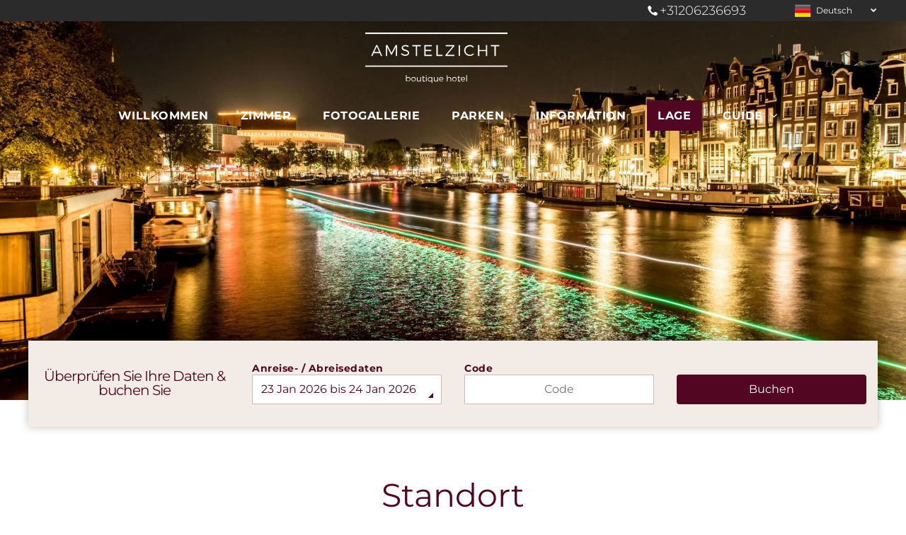

--- FILE ---
content_type: text/html;charset=utf-8
request_url: https://www.hotelamstelzicht.com/de/lage
body_size: 31295
content:
<!doctype html >
<html xmlns="http://www.w3.org/1999/xhtml" lang="de"
      class="">
<head>
    <meta charset="utf-8">
    




































<script type="text/javascript">
    window._currentDevice = 'desktop';
    window.Parameters = window.Parameters || {
        HomeUrl: 'https://www.hotelamstelzicht.com/',
        AccountUUID: '0908d245214a47dca048c81ecc23219e',
        SystemID: 'EU_PRODUCTION',
        SiteAlias: 'c04fe42799124589af46327315c930b1',
        SiteType: atob('RFVEQU9ORQ=='),
        PublicationDate: 'Mon Oct 13 15:45:31 UTC 2025',
        ExternalUid: '629',
        IsSiteMultilingual: true,
        InitialPostAlias: '',
        InitialPostPageUuid: '',
        InitialDynamicItem: '',
        DynamicPageInfo: {
            isDynamicPage: false,
            base64JsonRowData: 'null',
        },
        InitialPageAlias: 'de/lage',
        InitialPageUuid: '4c1bf21640f24c0a9cd8dd57b00e2621',
        InitialPageId: '35016011',
        InitialEncodedPageAlias: 'ZGUvbGFnZQ==',
        InitialHeaderUuid: 'a3edcb09ad804c04bee1945ec38693cd',
        CurrentPageUrl: '',
        IsCurrentHomePage: false,
        AllowAjax: false,
        AfterAjaxCommand: null,
        HomeLinkText: 'Back To Home',
        UseGalleryModule: false,
        CurrentThemeName: 'Layout Theme',
        ThemeVersion: '500000',
        DefaultPageAlias: '',
        RemoveDID: true,
        WidgetStyleID: null,
        IsHeaderFixed: false,
        IsHeaderSkinny: false,
        IsBfs: true,
        StorePageAlias: 'null',
        StorePagesUrls: 'e30=',
        IsNewStore: 'false',
        StorePath: '',
        StoreId: 'null',
        StoreVersion: 0,
        StoreBaseUrl: '',
        StoreCleanUrl: true,
        StoreDisableScrolling: true,
        IsStoreSuspended: false,
        HasCustomDomain: true,
        SimpleSite: false,
        showCookieNotification: false,
        cookiesNotificationMarkup: 'null',
        translatedPageUrl: '/de/lage',
        isFastMigrationSite: false,
        sidebarPosition: 'NA',
        currentLanguage: 'de',
        currentLocale: 'de',
        NavItems: '{}',
        errors: {
            general: 'Fehler beim Herstellen der Verbindung zur Webseite.<br/> Stellen Sie sicher, dass Sie online sind.',
            password: 'Benutzername oder Passwort falsch',
            tryAgain: 'Erneut versuchen'
        },
        NavigationAreaParams: {
            ShowBackToHomeOnInnerPages: true,
            NavbarSize: -1,
            NavbarLiveHomePage: 'https://www.hotelamstelzicht.com/',
            BlockContainerSelector: '.dmBody',
            NavbarSelector: '#dmNav:has(a)',
            SubNavbarSelector: '#subnav_main'
        },
        hasCustomCode: false,
        planID: '7',
        customTemplateId: 'null',
        siteTemplateId: 'null',
        productId: 'DM_DIRECT',
        disableTracking: false,
        pageType: 'FROM_SCRATCH',
        isRuntimeServer: true,
        isInEditor: false,
        hasNativeStore: false,
        defaultLang: 'en',
        hamburgerMigration: null,
        isFlexSite: true
    };

    window.Parameters.LayoutID = {};
    window.Parameters.LayoutID[window._currentDevice] = 30;
    window.Parameters.LayoutVariationID = {};
    window.Parameters.LayoutVariationID[window._currentDevice] = 5;
</script>





















<!-- Injecting site-wide to the head -->




<!-- End Injecting site-wide to the head -->

<!-- Inject secured cdn script -->


<!-- ========= Meta Tags ========= -->
<!-- PWA settings -->
<script>
    function toHash(str) {
        var hash = 5381, i = str.length;
        while (i) {
            hash = hash * 33 ^ str.charCodeAt(--i)
        }
        return hash >>> 0
    }
</script>
<script>
    (function (global) {
    //const cacheKey = global.cacheKey;
    const isOffline = 'onLine' in navigator && navigator.onLine === false;
    const hasServiceWorkerSupport = 'serviceWorker' in navigator;
    if (isOffline) {
        console.log('offline mode');
    }
    if (!hasServiceWorkerSupport) {
        console.log('service worker is not supported');
    }
    if (hasServiceWorkerSupport && !isOffline) {
        window.addEventListener('load', function () {
            const serviceWorkerPath = '/runtime-service-worker.js?v=3';
            navigator.serviceWorker
                .register(serviceWorkerPath, { scope: './' })
                .then(
                    function (registration) {
                        // Registration was successful
                        console.log(
                            'ServiceWorker registration successful with scope: ',
                            registration.scope
                        );
                    },
                    function (err) {
                        // registration failed :(
                        console.log('ServiceWorker registration failed: ', err);
                    }
                )
                .catch(function (err) {
                    console.log(err);
                });
        });

        // helper function to refresh the page
        var refreshPage = (function () {
            var refreshing;
            return function () {
                if (refreshing) return;
                // prevent multiple refreshes
                var refreshkey = 'refreshed' + location.href;
                var prevRefresh = localStorage.getItem(refreshkey);
                if (prevRefresh) {
                    localStorage.removeItem(refreshkey);
                    if (Date.now() - prevRefresh < 30000) {
                        return; // dont go into a refresh loop
                    }
                }
                refreshing = true;
                localStorage.setItem(refreshkey, Date.now());
                console.log('refereshing page');
                window.location.reload();
            };
        })();

        function messageServiceWorker(data) {
            return new Promise(function (resolve, reject) {
                if (navigator.serviceWorker.controller) {
                    var worker = navigator.serviceWorker.controller;
                    var messageChannel = new MessageChannel();
                    messageChannel.port1.onmessage = replyHandler;
                    worker.postMessage(data, [messageChannel.port2]);
                    function replyHandler(event) {
                        resolve(event.data);
                    }
                } else {
                    resolve();
                }
            });
        }
    }
})(window);
</script>
<!-- Add manifest -->
<!-- End PWA settings -->



<link rel="canonical" href="https://www.hotelamstelzicht.com/de/lage">

<meta id="view" name="viewport" content="initial-scale=1, minimum-scale=1, maximum-scale=5, viewport-fit=cover">
<meta name="apple-mobile-web-app-capable" content="yes">

<!--Add favorites icons-->

<link rel="icon" type="image/x-icon" href="https://de.cdn-website.com/c04fe42799124589af46327315c930b1/site_favicon_16_1745311866917.ico"/>

<!-- End favorite icons -->
<link rel="preconnect" href="https://le-de.cdn-website.com/"/>



<!-- render the required CSS and JS in the head section -->
<script id='d-js-dmapi'>
    window.SystemID = 'EU_PRODUCTION';

    if (!window.dmAPI) {
        window.dmAPI = {
            registerExternalRuntimeComponent: function () {
            },
            getCurrentDeviceType: function () {
                return window._currentDevice;
            },
            runOnReady: (ns, fn) => {
                const safeFn = dmAPI.toSafeFn(fn);
                ns = ns || 'global_' + Math.random().toString(36).slice(2, 11);
                const eventName = 'afterAjax.' + ns;

                if (document.readyState === 'complete') {
                    $.DM.events.off(eventName).on(eventName, safeFn);
                    setTimeout(function () {
                        safeFn({
                            isAjax: false,
                        });
                    }, 0);
                } else {
                    window?.waitForDeferred?.('dmAjax', () => {
                        $.DM.events.off(eventName).on(eventName, safeFn);
                        safeFn({
                            isAjax: false,
                        });
                    });
                }
            },
            toSafeFn: (fn) => {
                if (fn?.safe) {
                    return fn;
                }
                const safeFn = function (...args) {
                    try {
                        return fn?.apply(null, args);
                    } catch (e) {
                        console.log('function failed ' + e.message);
                    }
                };
                safeFn.safe = true;
                return safeFn;
            }
        };
    }

    if (!window.requestIdleCallback) {
        window.requestIdleCallback = function (fn) {
            setTimeout(fn, 0);
        }
    }
</script>

<!-- loadCSS function header.jsp-->






<script id="d-js-load-css">
/**
 * There are a few <link> tags with CSS resource in them that are preloaded in the page
 * in each of those there is a "onload" handler which invokes the loadCSS callback
 * defined here.
 * We are monitoring 3 main CSS files - the runtime, the global and the page.
 * When each load we check to see if we can append them all in a batch. If threre
 * is no page css (which may happen on inner pages) then we do not wait for it
 */
(function () {
  let cssLinks = {};
  function loadCssLink(link) {
    link.onload = null;
    link.rel = "stylesheet";
    link.type = "text/css";
  }
  
    function checkCss() {
      const pageCssLink = document.querySelector("[id*='CssLink']");
      const widgetCssLink = document.querySelector("[id*='widgetCSS']");

        if (cssLinks && cssLinks.runtime && cssLinks.global && (!pageCssLink || cssLinks.page) && (!widgetCssLink || cssLinks.widget)) {
            const storedRuntimeCssLink = cssLinks.runtime;
            const storedPageCssLink = cssLinks.page;
            const storedGlobalCssLink = cssLinks.global;
            const storedWidgetCssLink = cssLinks.widget;

            storedGlobalCssLink.disabled = true;
            loadCssLink(storedGlobalCssLink);

            if (storedPageCssLink) {
                storedPageCssLink.disabled = true;
                loadCssLink(storedPageCssLink);
            }

            if(storedWidgetCssLink) {
                storedWidgetCssLink.disabled = true;
                loadCssLink(storedWidgetCssLink);
            }

            storedRuntimeCssLink.disabled = true;
            loadCssLink(storedRuntimeCssLink);

            requestAnimationFrame(() => {
                setTimeout(() => {
                    storedRuntimeCssLink.disabled = false;
                    storedGlobalCssLink.disabled = false;
                    if (storedPageCssLink) {
                      storedPageCssLink.disabled = false;
                    }
                    if (storedWidgetCssLink) {
                      storedWidgetCssLink.disabled = false;
                    }
                    // (SUP-4179) Clear the accumulated cssLinks only when we're
                    // sure that the document has finished loading and the document 
                    // has been parsed.
                    if(document.readyState === 'interactive') {
                      cssLinks = null;
                    }
                }, 0);
            });
        }
    }
  

  function loadCSS(link) {
    try {
      var urlParams = new URLSearchParams(window.location.search);
      var noCSS = !!urlParams.get("nocss");
      var cssTimeout = urlParams.get("cssTimeout") || 0;

      if (noCSS) {
        return;
      }
      if (link.href && link.href.includes("d-css-runtime")) {
        cssLinks.runtime = link;
        checkCss();
      } else if (link.id === "siteGlobalCss") {
        cssLinks.global = link;
        checkCss();
      } 
      
      else if (link.id && link.id.includes("CssLink")) {
        cssLinks.page = link;
        checkCss();
      } else if (link.id && link.id.includes("widgetCSS")) {
        cssLinks.widget = link;
        checkCss();
      }
      
      else {
        requestIdleCallback(function () {
          window.setTimeout(function () {
            loadCssLink(link);
          }, parseInt(cssTimeout, 10));
        });
      }
    } catch (e) {
      throw e
    }
  }
  window.loadCSS = window.loadCSS || loadCSS;
})();
</script>



<script data-role="deferred-init" type="text/javascript">
    /* usage: window.getDeferred(<deferred name>).resolve() or window.getDeferred(<deferred name>).promise.then(...)*/
    function Def() {
        this.promise = new Promise((function (a, b) {
            this.resolve = a, this.reject = b
        }).bind(this))
    }

    const defs = {};
    window.getDeferred = function (a) {
        return null == defs[a] && (defs[a] = new Def), defs[a]
    }
    window.waitForDeferred = function (b, a, c) {
        let d = window?.getDeferred?.(b);
        d
            ? d.promise.then(a)
            : c && ["complete", "interactive"].includes(document.readyState)
                ? setTimeout(a, 1)
                : c
                    ? document.addEventListener("DOMContentLoaded", a)
                    : console.error(`Deferred  does not exist`);
    };
</script>
<style id="forceCssIncludes">
    /* This file is auto-generated from a `scss` file with the same name */

.videobgwrapper{overflow:hidden;position:absolute;z-index:0;width:100%;height:100%;top:0;left:0;pointer-events:none;border-radius:inherit}.videobgframe{position:absolute;width:101%;height:100%;top:50%;left:50%;transform:translateY(-50%) translateX(-50%);object-fit:fill}#dm video.videobgframe{margin:0}@media (max-width:767px){.dmRoot .dmPhotoGallery.newPhotoGallery:not(.photo-gallery-done){min-height:80vh}}@media (min-width:1025px){.dmRoot .dmPhotoGallery.newPhotoGallery:not(.photo-gallery-done){min-height:45vh}}@media (min-width:768px) and (max-width:1024px){.responsiveTablet .dmPhotoGallery.newPhotoGallery:not(.photo-gallery-done){min-height:45vh}}#dm [data-show-on-page-only]{display:none!important}#dmRoot div.stickyHeaderFix div.site_content{margin-top:0!important}#dmRoot div.stickyHeaderFix div.hamburger-header-container{position:relative}
    

</style>
<style id="cssVariables" type="text/css">
    :root {
  --color_1: rgba(255, 255, 255, 1);
  --color_2: rgba(39, 3, 16, 1);
  --color_3: rgba(82, 6, 34, 1);
  --color_4: rgba(255, 255, 255, 1);
  --color_5: rgba(243, 235, 229, 1);
  --color_6: rgba(204, 188, 194, 1);
  --color_7: rgba(128, 73, 93, 1);
  --color_8: rgba(243, 235, 229, 1);
  --color_9: rgba(43, 43, 43, 1);
  --max-content-width_1: 1200px;
}
</style>























<!-- Google Fonts Include -->













<!-- loadCSS function fonts.jsp-->



<link type="text/css" rel="stylesheet" href="https://de.cdn-website.com/fonts/css2?family=Roboto:ital,wght@0,100;0,300;0,400;0,500;0,700;0,900;1,100;1,300;1,400;1,500;1,700;1,900&family=Montserrat:ital,wght@0,100..900;1,100..900&family=Poppins:ital,wght@0,100;0,200;0,300;0,400;0,500;0,600;0,700;0,800;0,900;1,100;1,200;1,300;1,400;1,500;1,600;1,700;1,800;1,900&family=Bebas+Neue:ital,wght@0,400&family=Open+Sans:ital,wght@0,300..800;1,300..800&amp;subset=latin-ext&amp;display=swap"  />





<!-- RT CSS Include d-css-runtime-flex-->
<link rel="stylesheet" type="text/css" href="https://static.cdn-website.com/mnlt/production/6110/_dm/s/rt/dist/css/d-css-runtime-flex.min.css" />

<!-- End of RT CSS Include -->

<link type="text/css" rel="stylesheet" href="https://de.cdn-website.com/WIDGET_CSS/44a784ce114823151b93e5bc66000775.css" id="widgetCSS" />

<!-- Support `img` size attributes -->
<style>img[width][height] {
  height: auto;
}</style>

<!-- Support showing sticky element on page only -->
<style>
  body[data-page-alias="de/lage"] #dm [data-show-on-page-only="de/lage"] {
    display: block !important;
  }
</style>

<!-- This is populated in Ajax navigation -->
<style id="pageAdditionalWidgetsCss" type="text/css">
</style>




<!-- Site CSS -->
<link type="text/css" rel="stylesheet" href="https://de.cdn-website.com/c04fe42799124589af46327315c930b1/files/c04fe42799124589af46327315c930b1_de_header_1.min.css?v=54" id="siteGlobalCss" />



<style id="customWidgetStyle" type="text/css">
    
</style>
<style id="innerPagesStyle" type="text/css">
    
</style>


<style
        id="additionalGlobalCss" type="text/css"
>
</style>

<style id="pagestyle" type="text/css">
    @media all {
  *#dm .dmInner div.u_1198940286:hover .svg {
    color:rgba(81,81,81,1) !important;
    fill:rgba(81,81,81,1) !important;
  }

  *#dm .dmInner div.u_1198940286.hover .svg {
    color:rgba(81,81,81,1) !important;
    fill:rgba(81,81,81,1) !important;
  }

  *#dm .dmInner div.u_1679044323:hover .svg {
    color:rgba(81,81,81,1) !important;
    fill:rgba(81,81,81,1) !important;
  }

  *#dm .dmInner div.u_1679044323.hover .svg {
    color:rgba(81,81,81,1) !important;
    fill:rgba(81,81,81,1) !important;
  }

  *#dm .dmInner a.u_1102667003 span.text {
    text-decoration:none !important;
    font-weight:600 !important;
  }

  *#dm .dmInner a.u_1792345350 span.text {
    text-decoration:none !important;
    font-weight:600 !important;
  }

  *#dm .dmInner nav.u_1758272801.main-navigation.unifiednav.effect-bottom .unifiednav__container:not([data-depth])>.unifiednav__item-wrap>.unifiednav__item .nav-item-text::after { border-top-color:var(--color_2) !important; }

  *#dm .dmInner nav.u_1758272801.main-navigation.unifiednav .unifiednav__container:not([data-depth])>.unifiednav__item-wrap>.unifiednav__item { font-weight:700 !important; }

  *#dm .dmInner *.u_1758272801 { justify-content:flex-start !important; }

  *#dm .dmInner nav.u_1758272801 { color:black !important; }

  *#dm .dmInner div.u_1289560457 .svg { fill:rgba(255,255,255,1) !important; }

  *#dm .dmInner nav.u_1103872504 { color:white !important; }

  *#dm .dmInner nav.u_1998592992 { color:black !important; }

  *#dm .dmInner nav.u_1503775934 { color:black !important; }

  *#dm .dmInner nav.u_1149122990 { color:black !important; }
}

</style>

<style id="pagestyleDevice" type="text/css">
    
</style>

<!-- Flex Sections CSS -->

 <style data-page-uuid="4c1bf21640f24c0a9cd8dd57b00e2621" id="grid-styles-common-ec0ab84b-4c1bf21640f24c0a9cd8dd57b00e2621">@media all {
    
#f493c9c2 {
    min-height: 8px;
    column-gap: 4%;
    row-gap: 20px;
    width: 100%;
    align-items: center;
    min-width: 4%;
    margin-bottom: 100px;
    padding: 16px 16px 16px 16px;
    margin-left: 0%;
    margin-top: 0%;
    margin-right: 0%;
}
    
#a4382712 {
    min-height: 566px;
    column-gap: 4%;
    row-gap: 24px;
    width: 100%;
    padding-left: 0%;
    padding-top: 0%;
    padding-right: 0%;
    padding-bottom: 0%;
    margin-bottom: 0%;
    margin-left: 0%;
    margin-top: 0%;
    margin-right: 0%;
}
    
#\38 34f599d::before, #\38 34f599d > .bgExtraLayerOverlay {
    display: block;
    position: absolute;
    width: 100%;
    height: 100%;
    top: 0;
    left: 0;
    opacity: 0.2;
    border-radius: inherit;
}
#\38 34f599d {
    background-image: url('https://le-de.cdn-website.com/c04fe42799124589af46327315c930b1/dms3rep/multi/opt/3334-hotel-amstelzicht_-c1916f7a-25f3e8b8-2880w.jpg') !important;
}
}</style> 
 <style data-page-uuid="4c1bf21640f24c0a9cd8dd57b00e2621" id="grid-styles-common-019d80bf-4c1bf21640f24c0a9cd8dd57b00e2621">@media all {
    
#\39 10d5d23 {
    min-height: 8px;
    column-gap: 4%;
    row-gap: 24px;
    width: 100%;
    min-width: 4%;
    flex-direction: row;
    background-color: var(--color_5);
    background-image: initial;
    border-radius: 0px 0px 0px 0px;
    box-shadow: rgba(0, 0, 0, 0.25) 0px 0px 11px 0px;
    margin-top: -110px;
    padding: 30px 16px 30px 16px;
    margin-bottom: 0%;
    margin-left: 0%;
    margin-right: 0%;
}
    
#ddf0fb5e {
    min-height: 64px;
    column-gap: 0%;
    row-gap: 0px;
    width: 100%;
    flex-wrap: nowrap;
    padding-top: 2%;
    padding-bottom: 2%;
    padding-left: 0%;
    padding-right: 0%;
    margin-bottom: 0%;
    margin-left: 0%;
    margin-top: 0%;
    margin-right: 0%;
}
    
#widget_c5c {
    width: 1168px;
    height: auto;
    max-width: 100%;
    order: 0;
    margin: 0px 0% 0px 0%;
    grid-area: auto / auto / auto / auto;
}
    
#\38 ab73c64 {
    background-color: var(--color_1);
    background-image: initial;
}
}</style> 
 <style data-page-uuid="4c1bf21640f24c0a9cd8dd57b00e2621" id="grid-styles-common-bd835d9e-4c1bf21640f24c0a9cd8dd57b00e2621">@media all {
    
#b32fe16b {
    min-height: 8px;
    column-gap: 4%;
    row-gap: 24px;
    width: 100%;
    min-width: 4%;
    align-items: center;
    padding: 16px 16px 16px 16px;
    margin-bottom: 0%;
    margin-left: 0%;
    margin-top: 0%;
    margin-right: 0%;
}
    
#d12bac65 {
    padding-bottom: 2%;
    min-height: 240px;
    column-gap: 4%;
    row-gap: 24px;
    width: 100%;
    flex-wrap: nowrap;
    padding-top: 2%;
    padding-left: 0%;
    padding-right: 0%;
    margin-bottom: 0%;
    margin-left: 0%;
    margin-top: 0%;
    margin-right: 0%;
}
    
#\34 aa08632 {
    width: 69.73%;
    height: auto;
    max-width: none;
    justify-self: auto;
    order: 0;
    align-self: auto;
    grid-area: auto / auto / auto / auto;
}
    
#\34 086b613 {
    background-color: var(--color_1);
    background-image: initial;
}
}</style> 
 <style data-page-uuid="4c1bf21640f24c0a9cd8dd57b00e2621" id="grid-styles-common-d8333092-4c1bf21640f24c0a9cd8dd57b00e2621">@media all {
    
#\36 512817b {
    background-color: var(--color_1);
    background-image: initial;
}
    
#cf68e3c1 {
    min-height: 773px;
    column-gap: 4%;
    row-gap: 24px;
    width: 100%;
    flex-wrap: nowrap;
    max-width: none;
    padding-left: 0%;
    padding-top: 0%;
    padding-right: 0%;
    padding-bottom: 0%;
    margin-bottom: 0%;
    margin-left: 0%;
    margin-top: 0%;
    margin-right: 0%;
}
    
#\31 ecc0a51 {
    min-height: 8px;
    column-gap: 4%;
    row-gap: 15px;
    width: 100%;
    min-width: 4%;
    order: 1;
    padding: 16px 16px 16px 16px;
    margin-bottom: 0%;
    margin-left: 0%;
    margin-top: 0%;
    margin-right: 0%;
}
    
#widget_8eh {
    width: 100%;
    height: 618px;
    position: relative;
    min-width: 10px;
    min-height: 100px;
    max-width: 100%;
}
    
#widget_mc0 {
    width: 534px;
    height: auto;
    position: relative;
    min-width: 10px;
    min-height: 10px;
    max-width: 100%;
    align-self: center;
}
}</style> 
 <style data-page-uuid="a3edcb09ad804c04bee1945ec38693cd" data-is-header="true" id="grid-styles-common-flex-footer-a3edcb09ad804c04bee1945ec38693cd">@media all {
    
#flex-footer {
    background-color: var(--color_1);
}
}</style> 
 <style data-page-uuid="a3edcb09ad804c04bee1945ec38693cd" data-is-header="true" id="grid-styles-common-flex-header-a3edcb09ad804c04bee1945ec38693cd">@media all {
    
#flex-header[data-changeable-on-scroll][data-scrolling] [data-widget-type="image"] img {
    transform: scale(0.83);
}
#flex-header::before, #flex-header > .bgExtraLayerOverlay {
    display: block;
    position: absolute;
    width: 100%;
    height: 100%;
    top: 0;
    left: 0;
    opacity: 0.5;
    border-radius: inherit;
}
#flex-header {
    background-color: rgba(0,0,0,0);
    
    background-image: none;
    background-size: cover;
    background-repeat: no-repeat;
    background-position: 50% 0%;
    padding: 0px 0px 0px 0px;
}
#flex-header[data-changeable-on-scroll][data-scrolling] {
    padding-top: 0px;
    padding-bottom: 0px;
    background-color: rgba(39,42,47,1);
    background-image: none;
}
}</style> 
 <style data-page-uuid="a3edcb09ad804c04bee1945ec38693cd" data-is-header="true" id="grid-styles-common-90ad72e8-a3edcb09ad804c04bee1945ec38693cd">@media all {
    
#\31 e8953e5 {
    min-height: 8px;
    column-gap: 4%;
    row-gap: 24px;
    flex-direction: row;
    width: 53.33%;
    justify-content: flex-start;
    align-items: center;
    min-width: 4%;
    padding-right: 16px;
    padding-left: 16px;
    padding-top: 0%;
    padding-bottom: 0%;
    margin-bottom: 0%;
    margin-left: 0%;
    margin-top: 0%;
    margin-right: 0%;
}
    
#be018b22 {
    min-height: 25px;
    column-gap: 0%;
    row-gap: 0px;
    width: 100%;
    max-width: none;
    padding-left: 70%;
    padding-top: 0%;
    padding-right: 0%;
    padding-bottom: 0%;
    margin-bottom: 0%;
    margin-left: 0%;
    margin-top: 0%;
    margin-right: 0%;
}
    
#c414e197 {
    min-height: 8px;
    column-gap: 4%;
    row-gap: 24px;
    flex-direction: row;
    width: 46.47%;
    justify-content: flex-start;
    align-items: center;
    min-width: 4%;
    padding-right: 16px;
    padding-left: 16px;
    padding-top: 0%;
    padding-bottom: 0%;
    margin-bottom: 0%;
    margin-left: 0%;
    margin-top: 0%;
    margin-right: 0%;
}
    
#\38 a22ed28 {
    background-color: var(--color_9);
    background-image: initial;
}
    
#widget_lm2 {
    width: 22px;
    height: auto;
    max-width: 100%;
}
    
#widget_5d1 {
    width: 100%;
    height: auto;
    max-width: 100%;
}
    
#\35 4ce889e {
    align-self: auto;
    justify-self: auto;
    order: 0;
    margin: 0px 0% 0px 0%;
    grid-area: auto / auto / auto / auto;
}
}</style> 
 <style data-page-uuid="a3edcb09ad804c04bee1945ec38693cd" data-is-header="true" id="grid-styles-common-5925d712-a3edcb09ad804c04bee1945ec38693cd">@media all {
    
#\30 5ecf453 {
    flex-direction: row;
    justify-content: flex-start;
    align-items: center;
    width: 32%;
    min-width: 4%;
    min-height: 8px;
    column-gap: 4%;
    row-gap: 24px;
    order: 0;
    padding: 6px 16px 6px 16px;
    margin-bottom: 0%;
    margin-left: 0%;
    margin-top: 0%;
    margin-right: 0%;
}
    
#e03d59d5 {
    flex-direction: row;
    align-items: center;
    width: 32%;
    min-width: 4%;
    min-height: 8px;
    column-gap: 4%;
    row-gap: 24px;
    order: 1;
    padding: 6px 16px 6px 16px;
    margin-bottom: 0%;
    margin-left: 0%;
    margin-top: 0%;
    margin-right: 0%;
}
    
#\32 648d9a2 {
    flex-direction: row;
    justify-content: flex-end;
    align-items: center;
    width: 32%;
    min-width: 4%;
    min-height: 8px;
    column-gap: 4%;
    row-gap: 24px;
    order: 1;
    padding: 6px 16px 6px 16px;
    margin-bottom: 0%;
    margin-left: 0%;
    margin-top: 0%;
    margin-right: 0%;
}
    
#c06a8a2d {
    width: 60px;
    height: auto;
    max-width: 100%;
    order: 0;
}
    
#\30 15f4af1 {
    width: 201px;
    height: auto;
    max-width: 100%;
    order: 0;
    grid-area: auto / auto / auto / auto;
}
    
#\31 507f5f5 {
    min-height: 8px;
    column-gap: 4%;
    row-gap: 24px;
    flex-direction: row;
    width: 9.6%;
    justify-content: flex-end;
    align-items: center;
    min-width: 4%;
    order: 3;
    padding: 16px 16px 16px 16px;
    margin-bottom: 0%;
    margin-left: 0%;
    margin-top: 0%;
    margin-right: 0%;
}
    
#\32 ee47a4c svg {
    fill: rgba(255,255,255,1);
}
#\32 ee47a4c {
    width: 30px;
    height: 30px;
    max-width: 100%;
    order: 0;
}
    
#cbb0f673 {
    width: 280px;
    height: auto;
    max-width: 100%;
}
    
#\32 da91053 {
    width: auto;
    height: auto;
    max-width: 100%;
}
    
#d432d4de {
    padding-left: 4%;
    min-height: 0px;
    column-gap: 0%;
    row-gap: 0px;
    max-width: none;
    width: 100%;
    padding-right: 4%;
    padding-top: 10px;
    padding-bottom: 0%;
    margin-bottom: 0%;
    margin-left: 0%;
    margin-top: 0%;
    margin-right: 0%;
}
    
#f4bfe4ae {
    background-color: rgba(0,0,0,0);
    background-image: initial;
}
    
#\33 b87bd06 {
    align-self: stretch;
    padding-top: 16px;
    background-size: cover;
    display: flex;
    padding-left: 16px;
    padding-bottom: 16px;
    min-height: 8px;
    background-position: 50% 50%;
    column-gap: 4%;
    row-gap: 24px;
    background-repeat: no-repeat;
    flex-direction: column;
    max-width: 100%;
    width: 4%;
    justify-content: center;
    align-items: center;
    position: relative;
    min-width: 4%;
    padding-right: 16px;
    order: 4;
    margin-bottom: 0%;
    margin-left: 0%;
    margin-top: 0%;
    margin-right: 0%;
}
}</style> 
 <style data-page-uuid="a3edcb09ad804c04bee1945ec38693cd" data-is-header="true" id="grid-styles-common-1b94a2a1-a3edcb09ad804c04bee1945ec38693cd">@media all {
    
#\36 3f7f669 {
    min-height: 8px;
    column-gap: 4%;
    row-gap: 24px;
    width: 100%;
    align-items: center;
    min-width: 4%;
    padding: 2px 16px 2px 16px;
    margin-bottom: 0%;
    margin-left: 0%;
    margin-top: 0%;
    margin-right: 0%;
}
    
#ccd8f65b {
    width: 100%;
    height: auto;
    max-width: 100%;
}
    
#b8a1e081 {
    min-height: 0px;
    column-gap: 4%;
    row-gap: 24px;
    width: 100%;
    padding: 16px 2% 10px 2%;
    margin-bottom: 0%;
    margin-left: 0%;
    margin-top: 0%;
    margin-right: 0%;
}
    
#\36 81b1ca5 {
    border-style: solid;
    border-color: rgba(192, 196, 201, 1) #000000 #000000 #000000;
    border-width: 0px 0 0px 0;
}
}</style> 
 <style data-page-uuid="a3edcb09ad804c04bee1945ec38693cd" data-is-header="true" id="grid-styles-common-23b19e39-a3edcb09ad804c04bee1945ec38693cd">@media all {
    
#d700b9a3 {
    min-height: 8px;
    column-gap: 4%;
    row-gap: 24px;
    width: 100%;
    min-width: 4%;
    align-items: flex-end;
    background-color: var(--color_5);
    background-image: initial;
    padding: 16px 16px 16px 16px;
    margin-bottom: 0%;
    margin-left: 0%;
    margin-top: 0%;
    margin-right: 0%;
}
    
#adab0831 {
    padding-top: 0px;
    padding-bottom: 0px;
    min-height: 100px;
    column-gap: 4%;
    row-gap: 24px;
    width: 100%;
    padding-left: 0%;
    padding-right: 0%;
    margin-bottom: 0%;
    margin-left: 0%;
    margin-top: 0%;
    margin-right: 0%;
}
    
#\39 77c9eb4 svg {
    fill: var(--color_3);
}
#\39 77c9eb4 .hamburgerButton {
    background-color: rgba(0,0,0,0);
}
#\39 77c9eb4 {
    width: 30px;
    height: 30px;
}
}</style> 
 <style data-page-uuid="a3edcb09ad804c04bee1945ec38693cd" data-is-header="true" id="grid-styles-common-63a049320d35b55b4ef2a372-a3edcb09ad804c04bee1945ec38693cd">@media all {
    
#\36 3a049320d35b55b4ef2a374 {
    min-height: 8px;
    column-gap: 4%;
    row-gap: 24px;
    background-color: rgba(0, 0, 0, 0);
    width: 100%;
    min-width: 4%;
    padding: 16px 16px 16px 16px;
    margin-bottom: 0%;
    margin-left: 0%;
    margin-top: 0%;
    margin-right: 0%;
}
    
#\36 3a049320d35b55b4ef2a376 {
    background-color: var(--color_5);
    background-image: initial;
}
    
#\36 3a049320d35b55b4ef2a377 {
    padding-top: 2%;
    padding-bottom: 2%;
    min-height: 200px;
    column-gap: 4%;
    row-gap: 24px;
    width: 100%;
    padding-left: 0%;
    padding-right: 0%;
    margin-bottom: 0%;
    margin-left: 0%;
    margin-top: 0%;
    margin-right: 0%;
}
    
#\36 3a049ca0d35b55b4ef2a5c3 {
    align-self: auto;
    max-width: 100%;
    width: 544px;
    justify-self: auto;
    height: auto;
    order: 0;
    grid-area: auto / auto / auto / auto;
}
    
#\36 2d6a167a824ca526194d9a5 {
    background-color: rgba(232, 255, 133, 1);
}
}</style> 
 <style data-page-uuid="a3edcb09ad804c04bee1945ec38693cd" data-is-header="true" id="grid-styles-common-6406026c90e1521f6ecb0eca-a3edcb09ad804c04bee1945ec38693cd">@media all {
    
#\36 406026c90e1521f6ecb0ecd {
    min-height: 8px;
    column-gap: 4%;
    row-gap: 24px;
    width: 100%;
    min-width: 4%;
    padding: 16px 16px 16px 16px;
    margin-bottom: 0%;
    margin-left: 0%;
    margin-top: 0%;
    margin-right: 0%;
}
    
#\36 406026c90e1521f6ecb0ecb {
    background-color: var(--color_5);
    background-image: initial;
}
    
#\36 406026c90e1521f6ecb0ecc {
    padding-top: 4%;
    padding-bottom: 4%;
    min-height: 460px;
    column-gap: 4%;
    row-gap: 24px;
    width: 100%;
    padding-left: 0%;
    padding-right: 0%;
    margin-bottom: 0%;
    margin-left: 0%;
    margin-top: 0%;
    margin-right: 0%;
}
}</style> 
 <style data-page-uuid="a3edcb09ad804c04bee1945ec38693cd" data-is-header="true" id="grid-styles-common-63da2bddeae8da42b2353671-a3edcb09ad804c04bee1945ec38693cd">@media all {
    
#\36 3da2bddeae8da42b2353673 {
    min-height: 160px;
    column-gap: 1%;
    row-gap: 6px;
    width: 100%;
    flex-wrap: nowrap;
    padding: 4% 2% 4% 2%;
    margin-bottom: 0%;
    margin-left: 0%;
    margin-top: 0%;
    margin-right: 0%;
}
    
#\36 3da2bddeae8da42b2353672 {
    background-color: var(--color_5);
    background-image: initial;
}
    
#\36 3da2bf2eae8da42b23538a2 {
    min-height: 8px;
    column-gap: 4%;
    row-gap: 0px;
    background-color: rgba(0, 0, 0, 0);
    width: 32.67%;
    justify-content: flex-start;
    align-items: center;
    min-width: 4%;
    order: 1;
    padding: 16px 16px 16px 16px;
    margin-bottom: 0%;
    margin-left: 0%;
    margin-top: 0%;
    margin-right: 0%;
}
    
#\36 3c7b8b76c596a2813341bc5 {
    height: auto;
}
    
#widget_erh {
    width: 100%;
    height: auto;
    max-width: 100%;
    order: 0;
}
    
#e0bc5626 {
    min-height: 8px;
    column-gap: 4%;
    row-gap: 10px;
    background-color: rgba(0, 0, 0, 0);
    width: 32.67%;
    justify-content: flex-start;
    align-items: center;
    min-width: 4%;
    order: 2;
    padding: 16px 16px 16px 16px;
    margin-bottom: 0%;
    margin-left: 0%;
    margin-top: 0%;
    margin-right: 0%;
}
    
#\36 bfa7d9b {
    width: 100%;
    height: auto;
    max-width: 100%;
    order: 0;
    justify-self: auto;
    align-self: auto;
    grid-area: auto / auto / auto / auto;
}
    
#eb6263b7 {
    min-height: 8px;
    column-gap: 4%;
    row-gap: 10px;
    background-color: rgba(0, 0, 0, 0);
    width: 32.67%;
    justify-content: flex-start;
    min-width: 4%;
    order: 0;
    padding: 16px 16px 16px 16px;
    margin-bottom: 0%;
    margin-left: 0%;
    margin-top: 0%;
    margin-right: 0%;
}
    
#a69a66e6 {
    width: 100%;
    height: auto;
    max-width: 100%;
    order: 0;
}
    
#widget_0jc {
    width: auto;
    height: auto;
    max-width: 100%;
    justify-self: auto;
    align-self: auto;
    order: 1;
    grid-area: auto / auto / auto / auto;
}
    
#widget_tg3.flex-element.widget-wrapper > [data-element-type] {
    padding-top: 10px;
}
#widget_tg3 {
    width: 100%;
    height: auto;
    max-width: 100%;
    align-self: auto;
    order: 1;
    justify-self: auto;
    grid-area: auto / auto / auto / auto;
}
    
#widget_4au {
    width: 100%;
    height: auto;
    max-width: 100%;
    order: 2;
}
    
#\32 94a75b4 {
    width: 100%;
    height: auto;
    max-width: 100%;
    align-self: auto;
    order: 2;
    justify-self: auto;
    grid-area: auto / auto / auto / auto;
}
}</style> 
 <style data-page-uuid="a3edcb09ad804c04bee1945ec38693cd" data-is-header="true" id="grid-styles-desktop-flex-header-a3edcb09ad804c04bee1945ec38693cd">@media (min-width: 1025px) {
}</style> 






<style id="globalFontSizeStyle" type="text/css">
    @media (min-width: 1025px) { [data-version] .size-18, [data-version] .font-size-18 {--font-size: 18;}[data-version] .size-16, [data-version] .font-size-16 {--font-size: 16;} }@media (min-width: 768px) and (max-width: 1024px) { [data-version] .t-size-16, [data-version] .t-font-size-16 {--font-size: 16;} }@media (max-width: 767px) { [data-version] .m-size-16, [data-version] .m-font-size-16 {--font-size: 16;} }
</style>
<style id="pageFontSizeStyle" type="text/css">
</style>




<style id="hideAnimFix">
  .dmDesktopBody:not(.editGrid) [data-anim-desktop]:not([data-anim-desktop='none']), .dmDesktopBody:not(.editGrid) [data-anim-extended] {
    visibility: hidden;
  }

  .dmDesktopBody:not(.editGrid) .dmNewParagraph[data-anim-desktop]:not([data-anim-desktop='none']), .dmDesktopBody:not(.editGrid) .dmNewParagraph[data-anim-extended] {
    visibility: hidden !important;
  }


  #dmRoot:not(.editGrid) .flex-element [data-anim-extended] {
    visibility: hidden;
  }

</style>




<style id="fontFallbacks">
    @font-face {
  font-family: "Roboto Fallback";
  src: local('Arial');
  ascent-override: 92.6709%;
  descent-override: 24.3871%;
  size-adjust: 100.1106%;
  line-gap-override: 0%;
 }@font-face {
  font-family: "Montserrat Fallback";
  src: local('Arial');
  ascent-override: 84.9466%;
  descent-override: 22.0264%;
  size-adjust: 113.954%;
  line-gap-override: 0%;
 }@font-face {
  font-family: "Poppins Fallback";
  src: local('Arial');
  ascent-override: 92.326%;
  descent-override: 30.7753%;
  line-gap-override: 8.793%;
  size-adjust: 113.7274%;
}@font-face {
  font-family: "Bebas Neue Fallback";
  src: local('Arial');
  ascent-override: 116.5002%;
  descent-override: 38.8334%;
  size-adjust: 77.2531%;
  line-gap-override: 0%;
 }@font-face {
  font-family: "Open Sans Fallback";
  src: local('Arial');
  ascent-override: 101.1768%;
  descent-override: 27.7323%;
  size-adjust: 105.6416%;
  line-gap-override: 0%;
 }
</style>


<!-- End render the required css and JS in the head section -->






<link rel="alternate" hreflang="fr" href="https://www.hotelamstelzicht.com/fr/emplacement" />

<link rel="alternate" hreflang="de" href="https://www.hotelamstelzicht.com/de/lage" />

<link rel="alternate" hreflang="nl" href="https://www.hotelamstelzicht.com/nl/locatie" />

<link rel="alternate" hreflang="en" href="https://www.hotelamstelzicht.com/location" />

<link rel="alternate" hreflang="x-default" href="https://www.hotelamstelzicht.com/location" />



<meta property="og:type" content="website">
<meta property="og:url" content="https://www.hotelamstelzicht.com/de/lage">

  <title>
    Location|Amstelzicht Hotel, Amsterdam
  </title>
  <meta name="description" content="The famous square of Rembrandtplein is a 1-minute walk away, while the Flower Market is within a 5-minute walk from Amstelzicht"/>

  <meta name="twitter:card" content="summary"/>
  <meta name="twitter:title" content="Location|Amstelzicht Hotel, Amsterdam"/>
  <meta name="twitter:description" content="The famous square of Rembrandtplein is a 1-minute walk away, while the Flower Market is within a 5-minute walk from Amstelzicht"/>
  <meta property="og:description" content="The famous square of Rembrandtplein is a 1-minute walk away, while the Flower Market is within a 5-minute walk from Amstelzicht"/>
  <meta property="og:title" content="Location|Amstelzicht Hotel, Amsterdam"/>




<!-- SYS- RVVfUFJPRFVDVElPTg== -->
</head>





















<body id="dmRoot" data-page-alias="de/lage"  class="dmRoot fix-mobile-scrolling flex-site dmResellerSite "
      style="padding:0;margin:0;"
      
     data-flex-site >
















<!-- ========= Site Content ========= -->
<div id="dm" class='dmwr'>
    
    <div class="dm_wrapper -var5 null ">
         <div dmwrapped="true" id="1901957768" class="dm-home-page" themewaschanged="true"> <div dmtemplateid="FlexHeader" data-responsive-name="FlexLayout" class="runtime-module-container dm-bfs dm-layout-sec hasAnimations hasStickyHeader inMiniHeaderMode rows-1200 hamburger-reverse dmPageBody d-page-1716942098 inputs-css-clean dmDHeader" id="dm-outer-wrapper" data-page-class="1716942098" data-soch="true" data-background-parallax-selector=".dmHomeSection1, .dmSectionParallex"> <div id="dmStyle_outerContainer" class="dmOuter"> <div id="dmStyle_innerContainer" class="dmInner"> <div class="dmLayoutWrapper standard-var dmStandardDesktop"> <div id="site_content"> <div id="dmFlexHeaderContainer" class="flex_hfcontainer"> <div id="flex-header" data-variation-id="variation0" data-overlapping="true" role="banner"> <div data-layout-section="" data-auto="flex-section" id="1490927063" data-flex-id="90ad72e8" class="" data-hidden-on-tablet="true" data-hidden-on-mobile="true"> <div class="flex-widgets-container" id="1037831171"></div> 
 <section id="1dfe105f" class="flex-element section" data-auto="flex-element-section"> <div id="8a22ed28" class="flex-element grid" data-auto="flex-element-grid" data-layout-grid=""> <div id="be018b22" class="flex-element group" data-auto="flex-element-group" data-hidden-on-tablet="" data-hidden-on-mobile=""> <div id="1e8953e5" class="flex-element group" data-auto="flex-element-group"> <div id="widget_lm2" class="flex-element widget-wrapper" data-auto="flex-element-widget-wrapper" data-widget-type="graphic" data-keep-proportion="true" data-external-id="1289560457"> <div class="graphicWidget graphicWidgetV2 graphicWidgetV3 u_1289560457" data-element-type="graphic" data-widget-type="graphic" id="1289560457" data-binding="W3siYmluZGluZ05hbWUiOiJsaW5rIiwidmFsdWUiOiJjb250ZW50X2xpYnJhcnkuZ2xvYmFsLnBob25lLmRlZmF1bHQifSx7ImJpbmRpbmdOYW1lIjoiYWx0IiwidmFsdWUiOiJjb250ZW50X2xpYnJhcnkuZ2xvYmFsLnBob25lLmRlZmF1bHQifV0="> <a href="tel:+31206236693" id="1514508270" file="false"> <svg width="100%" height="100%" version="1.1" viewbox="0 0 100 100" xmlns="http://www.w3.org/2000/svg" id="1378323024" class="svg u_1378323024" data-icon-custom="true"> <title id="1808163994">+31206236693</title> 
 <path d="m16.098 29.047c-0.27734-3.9453-0.39453-3.6523 2.4961-6.8594 7.707-8.5391 12.227-9.043 15.492-4.3047 0.03125 0.046876 0.058593 0.082032 0.09375 0.125 11.703 14.539 11.035 12.102 1.5898 26.965-0.42188 0.66406-0.44922 1.4492-0.070312 2.1406 5 9.1133 9.1523 13.266 18.262 18.262 0.69141 0.37891 1.4766 0.35547 2.1406-0.070312 14.863-9.4453 12.426-10.113 26.965 1.5898 0.042969 0.035157 0.082032 0.0625 0.125 0.09375 4.7383 3.2656 4.2344 7.7891-4.3047 15.492-3.207 2.8906-2.9141 2.7773-6.8594 2.4961-24.867-1.7578-54.172-31.062-55.93-55.93z" fill-rule="evenodd"></path> 
</svg> 
</a> 
</div> 
</div> 
 <div id="widget_5d1" class="flex-element widget-wrapper" data-auto="flex-element-widget-wrapper" data-widget-type="paragraph" data-external-id="1408415419"> <div class="dmNewParagraph" data-element-type="paragraph" data-version="5" id="1408415419" new-inline-bind-applied="true" data-diy-text="" style=""><p class="size-18 t-size-16 m-size-16"><span style="color: var(--color_1); display: initial;" class="font-size-18 t-font-size-16 m-font-size-16"><span class="inline-data-binding" data-encoded-value="KzMxMjA2MjM2Njkz" data-inline-binding="content_library.global.phone.default" data-inline-binding-encoded="Y29udGVudF9saWJyYXJ5Lmdsb2JhbC5waG9uZS5kZWZhdWx0"><a class="inlineBindingLink" target="_blank" href="tel:+31206236693">+31206236693</a></span></span></p></div> 
</div> 
</div> 
 <div id="c414e197" class="flex-element group" data-auto="flex-element-group"> <div id="54ce889e" class="flex-element widget-wrapper" data-auto="flex-element-widget-wrapper" data-widget-type="multilingual" data-external-id="1226234451"> <div id="1226234451" class="u_1226234451 multilingualWidget dropdown long-label" dmle_extension="multilingual" data-element-type="multilingual" data-display="dropdownLongLabel" icon="false" surround="false"> <div class="desktopMultilingual"> <div class="language current-language"> <a href="/de/lage" data-disable-ajax-navigation="true"><img src="https://dd-cdn.multiscreensite.com/flags/flags_iso/32/de.png" alt="Deutsch" data-code="" onerror="handleImageLoadError(this)"/> <span class="name">Deutsch</span> 
 <span class="short-label">de</span> 
 <div class="dm-icon dm-icon-chevron-down"></div> 
</a> 
</div> 
 <div class="language other-languages"> <a href="/nl/locatie" data-code="" data-disable-ajax-navigation="true"><img src="https://dd-cdn.multiscreensite.com/flags/flags_iso/32/nl.png" alt="Nederlands" onerror="handleImageLoadError(this)"/> <span class="name">Nederlands</span> 
 <span class="short-label">nl</span> 
</a> 
 <a href="/fr/emplacement" data-code="" data-disable-ajax-navigation="true"><img src="https://dd-cdn.multiscreensite.com/flags/flags_iso/32/fr.png" alt="Français" onerror="handleImageLoadError(this)"/> <span class="name">Fran&ccedil;ais</span> 
 <span class="short-label">fr</span> 
</a> 
 <a href="/location" data-code="" data-disable-ajax-navigation="true"><img src="https://dd-cdn.multiscreensite.com/flags/flags_iso/32/us.png" alt="English" onerror="handleImageLoadError(this)"/> <span class="name">English</span> 
 <span class="short-label">en</span> 
</a> 
</div> 
</div> 
</div> 
</div> 
</div> 
</div> 
</div> 
</section> 
</div> 
 <div data-auto="flex-section" id="1595541568" data-flex-id="5925d712" data-layout-section="" data-page-element-type="section" data-page-element-id="1790906340"> <div class="flex-widgets-container" id="1251877778"></div> 
 <section id="24ca0670" class="flex-element section" data-auto="flex-element-section"> <div id="f4bfe4ae" class="flex-element grid" data-auto="flex-element-grid" data-layout-grid=""> <div id="d432d4de" class="flex-element group" data-auto="flex-element-group"> <div id="e03d59d5" class="flex-element group" data-auto="flex-element-group"> <div id="015f4af1" class="flex-element widget-wrapper" data-auto="flex-element-widget-wrapper" data-widget-type="image" data-keep-proportion="true" data-external-id="1142994281"> <div class="imageWidget align-center u_1142994281" data-element-type="image" data-widget-type="image" id="1142994281" data-binding="W3siYmluZGluZ05hbWUiOiJpbWFnZSIsInZhbHVlIjoic2l0ZV9pbWFnZXMubG9nbyJ9XQ=="> <a href="/de" id="1210771726"><img src="https://de.cdn-website.com/c04fe42799124589af46327315c930b1/dms3rep/multi/site-logo.svg" alt="" id="1964022591" class="" data-dm-image-path="https://de.cdn-website.com/c04fe42799124589af46327315c930b1/dms3rep/multi/site-logo.svg" width="32" height="9" data-diy-image="" onerror="handleImageLoadError(this)"/></a> 
</div> 
</div> 
</div> 
 <div id="05ecf453" class="flex-element group" data-auto="flex-element-group"> <div id="c06a8a2d" class="flex-element widget-wrapper" data-auto="flex-element-widget-wrapper" data-widget-type="graphic" data-keep-proportion="true" data-hidden-on-desktop="" data-hidden-on-tablet="" data-external-id="1285448633"> <div class="graphicWidget graphicWidgetV2 u_1285448633" data-element-type="graphic" data-widget-type="graphic" id="1285448633"> <a href="tel:+31206236693" id="1787550339" file="false"> <svg xmlns="http://www.w3.org/2000/svg" viewbox="0 0 70 70" id="1625189598" class="svg u_1625189598" data-icon-name="wp-phone"> <g> <path d="M25.3,44.8C35.7,55.3,44.2,56,46.6,56c3.9,0,9.4-5,9.4-6.3v-2.5c0-0.6-0.4-1.1-1-1.3l-10-3.2c-0.5-0.2-1,0-1.4,0.3L40,46.8
		c-0.4,0.4-1.1,0.5-1.6,0.2c-1.5-0.9-4.8-2.9-8.6-6.8c-3.8-3.8-5.9-7.1-6.8-8.6c-0.3-0.5-0.2-1.2,0.2-1.6l3.7-3.7
		c0.4-0.4,0.5-0.9,0.3-1.4l-3.2-10c-0.2-0.6-0.7-1-1.3-1h-2.5C19,14.1,14,19.7,14,23.5C14,25.8,14.8,34.3,25.3,44.8L25.3,44.8z"></path> 
</g> 
</svg> 
</a> 
</div> 
</div> 
 <div id="cbb0f673" class="flex-element widget-wrapper" data-auto="flex-element-widget-wrapper" data-widget-type="link" data-hidden-on-mobile="" data-hidden-on-desktop="" data-hidden-on-tablet="" data-external-id="1581570617"> <a data-display-type="block" class="align-center dmButtonLink dmWidget dmWwr default dmOnlyButton dmDefaultGradient u_1581570617" file="false" href="/de" data-element-type="dButtonLinkId" id="1581570617"> <span class="iconBg" aria-hidden="true" id="1119517969"> <span class="icon hasFontIcon icon-star" id="1216896365"></span> 
</span> 
 <span class="text" id="1319310271">555-555-555</span> 
</a> 
</div> 
</div> 
 <div id="2648d9a2" class="flex-element group" data-auto="flex-element-group" data-hidden-on-tablet="" data-hidden-on-mobile=""> <div id="2da91053" class="flex-element widget-wrapper" data-auto="flex-element-widget-wrapper" data-widget-type="socialhub" data-hidden-on-tablet="" data-hidden-on-mobile="" data-hidden-on-desktop="" data-external-id="1162753460"> <div class="align-center text-align-center u_1162753460 dmSocialHub gapSpacing" id="1162753460" dmle_extension="social_hub" data-element-type="social_hub" wr="true" networks="" icon="true" surround="true" adwords=""> <div class="socialHubWrapper"> <div class="socialHubInnerDiv "> <a href="mailto:info@defaulthotel.com" dm_dont_rewrite_url="true" aria-label="email" onclick="dm_gaq_push_event &amp;&amp; dm_gaq_push_event(&apos;socialLink&apos;, &apos;click&apos;, &apos;Email&apos;)"> <span class="dmSocialEmail dm-social-icons-email oneIcon socialHubIcon style5" aria-hidden="true" data-hover-effect=""></span> 
</a> 
 <a href="https://wa.me/88888888" target="_blank" dm_dont_rewrite_url="true" aria-label="whatsapp" onclick="dm_gaq_push_event &amp;&amp; dm_gaq_push_event(&apos;socialLink&apos;, &apos;click&apos;, &apos;Whatsapp&apos;)"> <span class="dmSocialWhatsapp dm-social-icons-whatsapp oneIcon socialHubIcon style5" aria-hidden="true" data-hover-effect=""></span> 
</a> 
</div> 
</div> 
</div> 
</div> 
</div> 
 <div id="1507f5f5" class="flex-element group" data-auto="flex-element-group" data-hidden-on-desktop=""> <div id="2ee47a4c" class="flex-element widget-wrapper" data-auto="flex-element-widget-wrapper" data-widget-type="hamburgerButton" data-external-id="1941379123"> <button class="hamburgerButton" data-element-type="hamburgerButton" id="1941379123" aria-controls="hamburger-drawer" aria-expanded="false"> <svg width="100pt" height="100pt" version="1.1" viewbox="0 0 100 100" xmlns="http://www.w3.org/2000/svg" id="1947973346"> <path d="m3.6172 10.754h-0.050782c-1.9727 0-3.5703 1.5977-3.5703 3.5703 0 1.9727 1.5977 3.5703 3.5703 3.5703h0.054688 92.758 0.050782c1.9727 0 3.5703-1.5977 3.5703-3.5703 0-1.9727-1.5977-3.5703-3.5703-3.5703h-0.054688zm0 35.676h-0.050782c-1.9727 0-3.5703 1.5977-3.5703 3.5703s1.5977 3.5703 3.5703 3.5703h0.054688 92.758 0.050782c1.9727 0 3.5703-1.5977 3.5703-3.5703s-1.5977-3.5703-3.5703-3.5703h-0.054688zm0 35.68h-0.050782c-1.9727 0-3.5703 1.5977-3.5703 3.5703 0 1.9727 1.5977 3.5703 3.5703 3.5703h0.054688 92.758 0.050782c1.9727 0 3.5703-1.5977 3.5703-3.5703 0-1.9727-1.5977-3.5703-3.5703-3.5703h-0.054688z"></path> 
</svg> 
</button> 
</div> 
</div> 
 <div id="3b87bd06" class="flex-element group" data-auto="flex-element-group"></div> 
</div> 
</div> 
</section> 
</div> 
 <div data-auto="flex-section" id="1929856596" data-flex-id="1b94a2a1" data-layout-section="" data-page-element-type="section" data-page-element-id="1790906340"> <div class="flex-widgets-container" id="1615971299"></div> 
 <section id="98f71c3f" class="flex-element section" data-auto="flex-element-section"> <div id="681b1ca5" class="flex-element grid" data-auto="flex-element-grid" data-layout-grid=""> <div id="b8a1e081" class="flex-element group" data-auto="flex-element-group" data-hidden-on-tablet="" data-hidden-on-mobile=""> <div id="63f7f669" class="flex-element group" data-auto="flex-element-group"> <div id="ccd8f65b" class="flex-element widget-wrapper" data-auto="flex-element-widget-wrapper" data-widget-type="ONELinksMenu" data-external-id="1103872504"> <nav class="u_1103872504 effect-background main-navigation unifiednav dmLinksMenu" role="navigation" layout-main="horizontal_nav_layout_7" layout-sub="submenu_horizontal_1" data-show-vertical-sub-items="HOVER" id="1103872504" dmle_extension="onelinksmenu" data-element-type="onelinksmenu" data-logo-src="" alt="" data-nav-structure="HORIZONTAL" wr="true" icon="true" surround="true" adwords="" navigation-id="unifiedNav"> <ul role="menubar" class="unifiednav__container  " data-auto="navigation-pages"> <li role="menuitem" class=" unifiednav__item-wrap " data-auto="more-pages" data-depth="0"> <a href="/de" class="unifiednav__item  dmUDNavigationItem_00  " target="" data-target-page-alias="de"> <span class="nav-item-text " data-link-text="Willkommen" data-auto="page-text-style">Willkommen<span class="icon icon-angle-down" data-hidden-on-mobile="" data-hidden-on-desktop="" data-hidden-on-tablet=""></span> 
</span> 
</a> 
</li> 
 <li role="menuitem" class=" unifiednav__item-wrap " data-auto="more-pages" data-depth="0"> <a href="/de/zimmer" class="unifiednav__item  dmUDNavigationItem_010101819102  " target="" data-target-page-alias="de/zimmer"> <span class="nav-item-text " data-link-text="Zimmer" data-auto="page-text-style">Zimmer<span class="icon icon-angle-down" data-hidden-on-mobile="" data-hidden-on-desktop="" data-hidden-on-tablet=""></span> 
</span> 
</a> 
</li> 
 <li role="menuitem" class=" unifiednav__item-wrap " data-auto="more-pages" data-depth="0"> <a href="/de/fotogallerie" class="unifiednav__item  dmUDNavigationItem_010101503828  " target="" data-target-page-alias="de/fotogallerie"> <span class="nav-item-text " data-link-text="Fotogallerie" data-auto="page-text-style">Fotogallerie<span class="icon icon-angle-down"></span> 
</span> 
</a> 
</li> 
 <li role="menuitem" class=" unifiednav__item-wrap " data-auto="more-pages" data-depth="0"> <a href="/de/parken" class="unifiednav__item  dmUDNavigationItem_010101239892  " target="" data-target-page-alias="de/parken"> <span class="nav-item-text " data-link-text="PARKEN" data-auto="page-text-style">PARKEN<span class="icon icon-angle-down"></span> 
</span> 
</a> 
</li> 
 <li role="menuitem" class=" unifiednav__item-wrap " data-auto="more-pages" data-depth="0"> <a href="/de/information" class="unifiednav__item  dmUDNavigationItem_010101143127  " target="" data-target-page-alias="de/information"> <span class="nav-item-text " data-link-text="Information" data-auto="page-text-style">Information<span class="icon icon-angle-down"></span> 
</span> 
</a> 
</li> 
 <li role="menuitem" class=" unifiednav__item-wrap " data-auto="more-pages" data-depth="0"> <a href="/de/lage" class="unifiednav__item  dmNavItemSelected  dmUDNavigationItem_010101875336  " target="" data-target-page-alias="de/lage" aria-current="page" data-auto="selected-page"> <span class="nav-item-text " data-link-text="Lage" data-auto="page-text-style">Lage<span class="icon icon-angle-down"></span> 
</span> 
</a> 
</li> 
 <li role="menuitem" aria-haspopup="true" data-sub-nav-menu="true" class=" unifiednav__item-wrap " data-auto="more-pages" data-depth="0"> <a href="/de/guide" class="unifiednav__item  dmUDNavigationItem_010101568827  unifiednav__item_has-sub-nav" target="" data-target-page-alias="de/guide"> <span class="nav-item-text " data-link-text="Guide" data-auto="page-text-style">Guide<span class="icon icon-angle-down"></span> 
</span> 
</a> 
 <ul role="menu" aria-expanded="false" class="unifiednav__container unifiednav__container_sub-nav" data-depth="0" data-auto="sub-pages"> <li role="menuitem" class=" unifiednav__item-wrap " data-auto="more-pages" data-depth="1"> <a href="/de/guide/kunst-kultur" class="unifiednav__item  dmUDNavigationItem_010101593706  " target="" data-target-page-alias="de/guide/kunst-kultur"> <span class="nav-item-text " data-link-text="Kunst & Kultur" data-auto="page-text-style">Kunst &amp; Kultur<span class="icon icon-angle-right"></span> 
</span> 
</a> 
</li> 
 <li role="menuitem" class=" unifiednav__item-wrap " data-auto="more-pages" data-depth="1"> <a href="/de/guide/essen-trinken" class="unifiednav__item  dmUDNavigationItem_010101335971  " target="" data-target-page-alias="de/guide/essen-trinken"> <span class="nav-item-text " data-link-text="Essen & Trinken" data-auto="page-text-style">Essen &amp; Trinken<span class="icon icon-angle-right"></span> 
</span> 
</a> 
</li> 
 <li role="menuitem" class=" unifiednav__item-wrap " data-auto="more-pages" data-depth="1"> <a href="/de/guide/sehenwurdigkeiten" class="unifiednav__item  dmUDNavigationItem_010101906954  " target="" data-target-page-alias="de/guide/sehenwurdigkeiten"> <span class="nav-item-text " data-link-text="Sehenswürdigkeiten" data-auto="page-text-style">Sehensw&uuml;rdigkeiten<span class="icon icon-angle-right"></span> 
</span> 
</a> 
</li> 
</ul> 
</li> 
</ul> 
</nav> 
</div> 
</div> 
</div> 
</div> 
</section> 
</div> 
</div> 
 <div id="hamburger-drawer" class="hamburger-drawer layout-drawer" layout="5ff40d2f36ae4e5ea1bc96b2e2fcf67e===header" data-origin="side-reverse"> <div data-layout-section="" data-auto="flex-section" id="1159072613" data-flex-id="23b19e39"> <div class="flex-widgets-container" id="1523526661"></div> 
 <section id="2c11276b" class="flex-element section" data-auto="flex-element-section"> <div id="7e8b25e6" class="flex-element grid" data-auto="flex-element-grid" data-layout-grid=""> <div id="adab0831" class="flex-element group" data-auto="flex-element-group"> <div id="d700b9a3" class="flex-element group" data-auto="flex-element-group"> <div id="977c9eb4" class="flex-element widget-wrapper" data-auto="flex-element-widget-wrapper" data-widget-type="hamburgerButton" data-external-id="1686128713"> <button class="hamburgerButton" data-element-type="hamburgerButton" id="1686128713" aria-controls="hamburger-drawer" aria-expanded="false"> <svg width="100pt" height="100pt" version="1.1" viewbox="0 0 100 100" xmlns="http://www.w3.org/2000/svg" id="1148586987"> <path d="m82 87.883c1.625 1.625 4.2656 1.625 5.8906 0 1.6289-1.6289 1.6289-4.2656 0-5.8945l-32.414-32.41 32.406-32.406c1.6289-1.625 1.6289-4.2656
 0-5.8906-1.6289-1.6289-4.2656-1.6289-5.8906 0l-32.406 32.402-32.406-32.406c-1.625-1.625-4.2656-1.625-5.8906 0-1.6289 1.6289-1.6289 4.2656 0
 5.8945l32.402 32.406-32.41 32.414c-1.6289 1.625-1.6289 4.2617 0 5.8906 1.625 1.6289 4.2656 1.6289 5.8906 0l32.414-32.414z" fill-rule="evenodd"></path> 
</svg> 
</button> 
</div> 
</div> 
</div> 
</div> 
</section> 
</div> 
 <div data-auto="flex-section" id="1099442592" data-flex-id="63a049320d35b55b4ef2a372" data-layout-section=""> <div class="flex-widgets-container" id="1247649854"></div> 
 <section id="63a049320d35b55b4ef2a373" class="flex-element section" data-auto="flex-element-section"> <div id="63a049320d35b55b4ef2a376" class="flex-element grid" data-auto="flex-element-grid" data-layout-grid=""> <div id="63a049320d35b55b4ef2a377" class="flex-element group" data-auto="flex-element-group"> <div id="63a049320d35b55b4ef2a374" class="flex-element group" data-auto="flex-element-group"> <div id="63a049ca0d35b55b4ef2a5c3" class="flex-element widget-wrapper" data-auto="flex-element-widget-wrapper" data-widget-type="ONELinksMenu" data-external-id="1998592992"> <nav class="u_1998592992 effect-background main-navigation unifiednav dmLinksMenu" role="navigation" layout-main="vertical_nav_layout_3" layout-sub="" data-show-vertical-sub-items="HIDE" id="1998592992" dmle_extension="onelinksmenu" data-element-type="onelinksmenu" data-logo-src="" alt="" data-nav-structure="VERTICAL" wr="true" icon="true" surround="true" adwords="" navigation-id="unifiedNav"> <ul role="menubar" class="unifiednav__container  " data-auto="navigation-pages"> <li role="menuitem" class=" unifiednav__item-wrap " data-auto="more-pages" data-depth="0"> <a href="/de" class="unifiednav__item  dmUDNavigationItem_00  " target="" data-target-page-alias="de"> <span class="nav-item-text " data-link-text="Willkommen" data-auto="page-text-style">Willkommen<span class="icon icon-angle-down" data-hidden-on-mobile="" data-hidden-on-desktop="" data-hidden-on-tablet=""></span> 
</span> 
</a> 
</li> 
 <li role="menuitem" class=" unifiednav__item-wrap " data-auto="more-pages" data-depth="0"> <a href="/de/zimmer" class="unifiednav__item  dmUDNavigationItem_010101819102  " target="" data-target-page-alias="de/zimmer"> <span class="nav-item-text " data-link-text="Zimmer" data-auto="page-text-style">Zimmer<span class="icon icon-angle-down" data-hidden-on-mobile="" data-hidden-on-desktop="" data-hidden-on-tablet=""></span> 
</span> 
</a> 
</li> 
 <li role="menuitem" class=" unifiednav__item-wrap " data-auto="more-pages" data-depth="0"> <a href="/de/fotogallerie" class="unifiednav__item  dmUDNavigationItem_010101503828  " target="" data-target-page-alias="de/fotogallerie"> <span class="nav-item-text " data-link-text="Fotogallerie" data-auto="page-text-style">Fotogallerie<span class="icon icon-angle-down"></span> 
</span> 
</a> 
</li> 
 <li role="menuitem" class=" unifiednav__item-wrap " data-auto="more-pages" data-depth="0"> <a href="/de/parken" class="unifiednav__item  dmUDNavigationItem_010101239892  " target="" data-target-page-alias="de/parken"> <span class="nav-item-text " data-link-text="PARKEN" data-auto="page-text-style">PARKEN<span class="icon icon-angle-down"></span> 
</span> 
</a> 
</li> 
 <li role="menuitem" class=" unifiednav__item-wrap " data-auto="more-pages" data-depth="0"> <a href="/de/information" class="unifiednav__item  dmUDNavigationItem_010101143127  " target="" data-target-page-alias="de/information"> <span class="nav-item-text " data-link-text="Information" data-auto="page-text-style">Information<span class="icon icon-angle-down"></span> 
</span> 
</a> 
</li> 
 <li role="menuitem" class=" unifiednav__item-wrap " data-auto="more-pages" data-depth="0"> <a href="/de/lage" class="unifiednav__item  dmNavItemSelected  dmUDNavigationItem_010101875336  " target="" data-target-page-alias="de/lage" aria-current="page" data-auto="selected-page"> <span class="nav-item-text " data-link-text="Lage" data-auto="page-text-style">Lage<span class="icon icon-angle-down"></span> 
</span> 
</a> 
</li> 
 <li role="menuitem" aria-haspopup="true" data-sub-nav-menu="true" class=" unifiednav__item-wrap " data-auto="more-pages" data-depth="0"> <a href="/de/guide" class="unifiednav__item  dmUDNavigationItem_010101568827  unifiednav__item_has-sub-nav" target="" data-target-page-alias="de/guide"> <span class="nav-item-text " data-link-text="Guide" data-auto="page-text-style">Guide<span class="icon icon-angle-down"></span> 
</span> 
</a> 
 <ul role="menu" aria-expanded="false" class="unifiednav__container unifiednav__container_sub-nav" data-depth="0" data-auto="sub-pages"> <li role="menuitem" class=" unifiednav__item-wrap " data-auto="more-pages" data-depth="1"> <a href="/de/guide/kunst-kultur" class="unifiednav__item  dmUDNavigationItem_010101593706  " target="" data-target-page-alias="de/guide/kunst-kultur"> <span class="nav-item-text " data-link-text="Kunst & Kultur" data-auto="page-text-style">Kunst &amp; Kultur<span class="icon icon-angle-right"></span> 
</span> 
</a> 
</li> 
 <li role="menuitem" class=" unifiednav__item-wrap " data-auto="more-pages" data-depth="1"> <a href="/de/guide/essen-trinken" class="unifiednav__item  dmUDNavigationItem_010101335971  " target="" data-target-page-alias="de/guide/essen-trinken"> <span class="nav-item-text " data-link-text="Essen & Trinken" data-auto="page-text-style">Essen &amp; Trinken<span class="icon icon-angle-right"></span> 
</span> 
</a> 
</li> 
 <li role="menuitem" class=" unifiednav__item-wrap " data-auto="more-pages" data-depth="1"> <a href="/de/guide/sehenwurdigkeiten" class="unifiednav__item  dmUDNavigationItem_010101906954  " target="" data-target-page-alias="de/guide/sehenwurdigkeiten"> <span class="nav-item-text " data-link-text="Sehenswürdigkeiten" data-auto="page-text-style">Sehensw&uuml;rdigkeiten<span class="icon icon-angle-right"></span> 
</span> 
</a> 
</li> 
</ul> 
</li> 
</ul> 
</nav> 
</div> 
</div> 
</div> 
</div> 
</section> 
</div> 
 <div data-auto="flex-section" id="1029527021" data-flex-id="6406026c90e1521f6ecb0eca" data-layout-section=""> <div class="flex-widgets-container" id="1659590659"></div> 
 <section id="6406026c90e1521f6ecb0ec9" class="flex-element section" data-auto="flex-element-section"> <div id="6406026c90e1521f6ecb0ecb" class="flex-element grid" data-auto="flex-element-grid" data-layout-grid=""> <div id="6406026c90e1521f6ecb0ecc" class="flex-element group" data-auto="flex-element-group"> <div id="6406026c90e1521f6ecb0ecd" class="flex-element group" data-auto="flex-element-group"></div> 
</div> 
</div> 
</section> 
</div> 
</div> 
 <div class="layout-drawer-overlay" id="layout-drawer-overlay"></div> 
</div> 
 <div dmwrapped="true" id="dmFirstContainer" class="dmBody u_dmStyle_template_de/lage dm-home-page" themewaschanged="true"> <div id="allWrapper" class="allWrapper"><!-- navigation placeholders --> <div id="dm_content" class="dmContent" role="main"> <div dm:templateorder="170" class="dmHomeRespTmpl mainBorder dmRespRowsWrapper dmFullRowRespTmpl" id="1716942098"> <div data-flex-id="ec0ab84b" data-auto="flex-section" id="1059507321" data-layout-section="" data-page-element-type="section" data-page-element-id="1820067652"> <div class="flex-widgets-container" id="1809711966"></div> 
 <section id="d627d5d4" class="flex-element section" data-auto="flex-element-section"> <div id="834f599d" class="flex-element grid" data-auto="flex-element-grid" data-layout-grid="" data-binding="eyJiaW5kaW5nTmFtZSI6ImJhY2tncm91bmQiLCJ2YWx1ZSI6InNpdGVfY29sbGVjdGlvbi5Mb2NhdGllLVBnbG9jYXRpb24ifQ==" data-binding-metadata="eyJpbWFnZSI6ImltYWdlIiwiZGF0YV9xdWVyeSI6IntcImZpbHRlcnNcIjpbXSxcInNvcnRcIjpbXSxcImZpZWxkc1wiOltdLFwicGFnZVNpemVcIjpudWxsLFwicGFnZU51bWJlclwiOjB9In0=" data-gallery-bg="[base64]" style="background-image: url('https://le-de.cdn-website.com/c04fe42799124589af46327315c930b1/dms3rep/multi/opt/3334-hotel-amstelzicht_-c1916f7a-25f3e8b8-1920w.jpg') !important;"> <div id="a4382712" class="flex-element group" data-auto="flex-element-group"> <div id="f493c9c2" class="flex-element group" data-auto="flex-element-group"></div> 
</div> 
</div> 
</section> 
</div> 
 <div data-layout-section="" data-auto="flex-section" id="1668148923" data-flex-id="019d80bf"> <div class="flex-widgets-container" id="1956831951"></div> 
 <section id="2f7f6acf" class="flex-element section" data-auto="flex-element-section"> <div id="8ab73c64" class="flex-element grid" data-auto="flex-element-grid" data-layout-grid=""> <div id="ddf0fb5e" class="flex-element group" data-auto="flex-element-group"> <div id="910d5d23" class="flex-element group has-quickbooker" data-auto="flex-element-group"> <div id="widget_c5c" class="flex-element widget-wrapper" data-auto="flex-element-widget-wrapper" data-widget-type="custom" data-external-id="1652702313"> <div class="widget-249dfb dmCustomWidget" data-lazy-load="true" data-title="" id="1652702313" dmle_extension="custom_extension" data-element-type="custom_extension" icon="false" surround="false" data-widget-id="249dfb944e2f4586a15cd91a745db6d0" data-widget-version="82" data-widget-config="[base64]"><!--
    Quickbooker 2 - v57
--><link rel="stylesheet" href="https://cdn.jsdelivr.net/npm/flatpickr/dist/flatpickr.min.css"/> <style>:root {
        --smartQbBtnBgColor: ;
        --smartQbBtnTextColor: ;
        --smartQbBtnBorderRadius: 0px;
        
        --smartQbInputBgColor: ;
        --smartQbInputTextColor: ;
        --smartQbInputBorderRadius: 0;
        --smartQbInputBorderSize: 1px;
        --smartQbInputBorderColor: ;
        
        --smartQbMiscTextColor: ;
        
        --smartQbWidgetBgColor: ;
    }</style> 
 <div class="quickbooker quickbooker--desktop widget-bg"> <form action="" method="post" target="_blank"><input type="hidden" name="mobileModalButton" data-js="mobileModalButton" value=""/><input type="hidden" name="nrOfAdults" data-js="nrOfAdults" value="2"/><input type="hidden" data-js="sloganText" value="Überprüfen Sie Ihre Daten & buchen Sie"/> <div class="quickbooker__grid"> <div class="quickbooker__slogan quickbooker__misc-text" data-js="slogan"> <div>&Uuml;berpr&uuml;fen Sie Ihre Daten &amp; buchen Sie</div> 
</div> 
 <label class="quickbooker__misc-text" for="daterange" data-js="dateRangeLabel"></label> 
 <div class="quickbooker__grid-item" data-item="hoteliers_date_range"> <div class="quickbooker__field quickbooker__field--box quickbooker__transition quickbooker__datepicker" style="position: relative"><input id="daterange" class="
                        " type="text" placeholder="" name="daterange" data-js="arrivalDate" value="" readonly="readonly"/> <svg width="24" height="24" viewbox="0 0 24 24" fill="none" xmlns="http://www.w3.org/2000/svg"> <path d="M24 16.9287V23.9998H16.929L24 16.9287Z" fill="black"></path> 
</svg> 
</div> 
</div> 
 <label class="quickbooker__misc-text" for="promoCode">Code</label> 
<input id="promoCode" class="quickbooker__field quickbooker__transition
                    " name="promoCode" placeholder="Code" type="text" value="" data-js="promoCode" data-placeholder-original="Code"/><input class="quickbooker__btn btn--duda quickbooker__transition
                        " style="height:100% !important" type="submit" data-js="submitDates" value="Buchen"/></div> 
</form> 
</div> 
</div> 
</div> 
</div> 
</div> 
</div> 
</section> 
</div> 
 <div data-layout-section="" data-auto="flex-section" id="1877525144" data-flex-id="bd835d9e"> <div class="flex-widgets-container" id="1481704979"></div> 
 <section id="7300d3f8" class="flex-element section" data-auto="flex-element-section"> <div id="4086b613" class="flex-element grid" data-auto="flex-element-grid" data-layout-grid=""> <div id="d12bac65" class="flex-element group" data-auto="flex-element-group"> <div id="b32fe16b" class="flex-element group" data-auto="flex-element-group"> <div id="4aa08632" class="flex-element widget-wrapper" data-auto="flex-element-widget-wrapper" data-widget-type="paragraph" data-external-id="1091108219"> <div class="dmNewParagraph" data-element-type="paragraph" data-version="5" id="1091108219" data-diy-text="" style=""> <h1 class="text-align-center"><span style="display: initial;">Standort</span></h1> 
<p><span style="display: initial;">&nbsp;</span></p><p><span class="" style="display: initial;"><span style="display: initial;">&nbsp;Das Hotel Amstelzicht liegt im Stadtzentrum von Amsterdam. 80 % aller Sehensw&uuml;rdigkeiten sind bequem zu Fu&szlig; erreichbar. Der ber&uuml;hmte Rembrandtplein ist nur eine Gehminute entfernt, der Blumenmarkt ist nur f&uuml;nf Gehminuten vom Amstelzicht entfernt. Die Einkaufsstra&szlig;e Kalverstraat erreichen Sie nach 400 m.</span> 
</span></p><p><span style="display: initial;">Vom Amsterdamer Hauptbahnhof aus ist das Hotel sehr bequem zu erreichen.</span></p><p><span class="" style="display: initial;"><span style="display: initial;">&nbsp;Die n&auml;chste U-Bahn-Station ist Waterlooplein und 500 m entfernt. Die Stra&szlig;enbahnhaltestelle Rembrandtplein liegt gleich um die Ecke und ist in 1 Minute zu Fu&szlig; zu erreichen.</span> 
</span></p><p><br/></p><p><span style="display: initial;">WIE KOMMEN SIE HIERHIN?</span></p><p><span style="display: initial;">&nbsp;</span></p><p><strong style="font-weight: bold; display: initial;">Anreise mit der Bahn</strong></p><p><span style="display: initial;">Wenn Sie vom Flughafen Schiphol anreisen, k&ouml;nnen Sie direkt mit dem Zug zum Amsterdamer Hauptbahnhof fahren. Die Fahrt dauert etwa 15 bis 20 Minuten. Vom Hauptbahnhof k&ouml;nnen Sie die Stra&szlig;enbahnlinie 14 (Richtung Flevopark) oder die Stra&szlig;enbahnlinie 4 (Richtung Amstelstation) nehmen. Die Haltestelle ist Rembrandtplein. Von dort sind es nur noch 100 Meter zum Amstelkanal. Sie finden uns an der Amstel 104.</span></p><p><span style="display: initial;">&nbsp;</span></p><p><strong style="font-weight: bold; display: initial;">Anreise mit dem Taxi</strong></p><p><span style="display: initial;">Vom internationalen Flughafen Amsterdam Schiphol erreichen Sie das Hotel mit dem Taxi in etwa 25 Minuten. Eine Taxifahrt vom Flughafen ins Stadtzentrum kostet durchschnittlich 50 bis 65 Euro. Vom Hauptbahnhof dauert die Fahrt mit dem Taxi etwa 5 Minuten; zu Fu&szlig; sind es etwa 15 Minuten.</span></p><p><strong style="font-weight: bold; display: initial;">Anreise mit dem Auto</strong></p><p><span style="display: initial;">Unsere Adresse lautet Amstel 104, 1017AD, Amsterdam.</span></p><p><span style="display: initial;">Das Parken auf der Stra&szlig;e kostet 7,50 &euro; pro Stunde.</span></p><p><span style="display: initial;"><span class="ql-cursor">﻿</span></span></p></div> 
</div> 
</div> 
</div> 
</div> 
</section> 
</div> 
 <div data-flex-id="d8333092" data-auto="flex-section" id="1993993700" data-layout-section="" data-page-element-type="section" data-page-element-id="1137916004"> <div class="flex-widgets-container" id="1687195484"></div> 
 <section id="31cc9bb6" class="flex-element section" data-auto="flex-element-section"> <div id="6512817b" class="flex-element grid" data-auto="flex-element-grid" data-layout-grid="" data-binding-metadata="eyJpbWFnZSI6ImltYWdlIn0="> <div id="cf68e3c1" class="flex-element group" data-auto="flex-element-group"> <div id="1ecc0a51" class="flex-element group" data-auto="flex-element-group"> <div id="widget_8eh" class="flex-element widget-wrapper" data-auto="flex-element-widget-wrapper" data-widget-type="clicktomap" data-external-id="1220740129"> <div class="default align-center flexButton inlineMap" data-type="inlineMap" data-lat="52.366944399999" data-lng="4.8969444" data-address="Amstel 104, 1017 AD Amsterdam, Niederlande" data-height="" data-msid="" data-mapurl="https://maps.google.com/maps?q=Amstel+104%2C+1017+AD+Amsterdam%2C+Niederlande&amp;sll=52.366944399999,4.8969444" data-lang="de" data-color-scheme="" data-zoom="13" data-layout="" data-popup-display="" data-popup-show="false" data-popup-title="" data-popup-title-visible="false" data-popup-description="" data-popup-description-visible="false" id="1220740129" dmle_extension="mapextension" data-element-type="mapextension" modedesktop="map" modemobile="map" addresstodisplay="Amstel 104, 1017 AD Amsterdam, Niederlande" geocompleteaddress="Amstel 104, 1017 AD Amsterdam, Niederlande" data-popup-display-desktop="" data-popup-display-mobile="" data-display-type="block" modetablet="map" wr="true" icon="true" surround="true" adwords="" icon-name="icon-map-marker" provider="google" lon="4.8969444" lat="52.366944399999" zoom="13"> <div class="mapContainer" style="height: 100%; width: 100%; overflow: hidden; z-index: 0;"></div> 
</div> 
</div> 
 <div id="widget_mc0" class="flex-element widget-wrapper" data-auto="flex-element-widget-wrapper" data-widget-type="link" data-external-id="1727430708"> <a data-display-type="block" class="align-center dmButtonLink dmWidget dmWwr default dmOnlyButton dmDefaultGradient flexButton" file="false" href="https://www.google.nl/maps/dir//Hotel+Amstelzicht,+Amstel+104,+1017+AD+Amsterdam/@52.3669444,4.8943695,17z/data=!4m8!4m7!1m0!1m5!1m1!1s0x47c609bfda3a3b35:0x391dafcfe2781d3a!2m2!1d4.8969402!2d52.3669879?hl=nl&entry=ttu&g_ep=EgoyMDI1MDQxNi4xIKXMDSoJLDEwMjExNDUzSAFQAw%3D%3D" data-element-type="dButtonLinkId" id="1727430708" target="_blank"> <span class="iconBg" aria-hidden="true" id="1036387790"> <span class="icon hasFontIcon icon-star" id="1172649762"></span> 
</span> 
 <span class="text" id="1561199375">Meine Route planen</span> 
</a> 
</div> 
</div> 
</div> 
</div> 
</section> 
</div> 
</div> 
</div> 
</div> 
</div> 
 <div class="dmFooterContainer flex_hfcontainer"> <div id="flex-footer" role="contentinfo"> <div data-auto="flex-section" id="1755561873" data-flex-id="63da2bddeae8da42b2353671" data-layout-section=""> <div class="flex-widgets-container" id="1245219930"></div> 
 <section id="63da2bddeae8da42b2353670" class="flex-element section" data-auto="flex-element-section"> <div id="63da2bddeae8da42b2353672" class="flex-element grid" data-auto="flex-element-grid" data-layout-grid=""> <div id="63da2bddeae8da42b2353673" class="flex-element group" data-auto="flex-element-group"> <div id="eb6263b7" class="flex-element group" data-auto="flex-element-group"> <div id="a69a66e6" class="flex-element widget-wrapper" data-auto="flex-element-widget-wrapper" data-widget-type="paragraph" data-external-id="1618546519"> <div class="dmNewParagraph" data-element-type="paragraph" data-version="5" id="1618546519" style=""> <h6> <span style="display:initial;">Hotel Amstelzicht</span> 
</h6> 
</div> 
</div> 
 <div id="widget_4au" class="flex-element widget-wrapper" data-auto="flex-element-widget-wrapper" data-widget-type="paragraph" data-external-id="1529730943"> <div class="dmNewParagraph" data-element-type="paragraph" data-version="5" id="1529730943" data-diy-text="" style=""><p class="size-16 t-size-16 m-size-16"><span style="display: initial; text-decoration: none; color: var(--color_3);" class="font-size-16 t-font-size-16 m-font-size-16">Amstel 104</span></p><p class="size-16 t-size-16 m-size-16"><span style="display: initial; text-decoration: none; color: var(--color_3);" class="font-size-16 t-font-size-16 m-font-size-16">1017 AD Amsterdam</span></p><p class="size-16 t-size-16 m-size-16"><span style="display: initial; text-decoration: none; color: var(--color_3);" class="font-size-16 t-font-size-16 m-font-size-16">+31 20 623 6693</span></p><p class="t-size-16 size-16 m-size-16"><a href="mailto:info@hotelamstelzicht.com" target="_blank" style="display: initial; text-decoration: none; color: var(--color_3);" class="font-size-16 t-font-size-16 m-font-size-16">info@hotelamstelzicht.com</a><span style="display: initial;"><span class="ql-cursor">﻿</span></span></p></div> 
</div> 
</div> 
 <div id="63da2bf2eae8da42b23538a2" class="flex-element group" data-auto="flex-element-group" data-hidden-on-mobile=""> <div id="widget_erh" class="flex-element widget-wrapper" data-auto="flex-element-widget-wrapper" data-widget-type="paragraph" data-external-id="1291501055"> <div class="dmNewParagraph" data-element-type="paragraph" data-version="5" id="1291501055" style=""> <h6> <span style="display:unset;">N&uuml;tzliche Links</span> 
</h6> 
</div> 
</div> 
 <div id="widget_tg3" class="flex-element widget-wrapper" data-auto="flex-element-widget-wrapper" data-widget-type="ONELinksMenu" data-external-id="1503775934"> <nav class="u_1503775934 unifiednav_vertical effect-text-color main-navigation unifiednav dmLinksMenu" role="navigation" layout-main="vertical_nav_layout_2" layout-sub="" data-show-vertical-sub-items="HOVER" id="1503775934" dmle_extension="onelinksmenu" data-element-type="onelinksmenu" alt="" data-nav-structure="VERTICAL" wr="true" icon="true" surround="true" adwords="" navigation-id="unifiedNav"> <ul role="menubar" class="unifiednav__container  " data-auto="navigation-pages"> <li role="menuitem" class=" unifiednav__item-wrap " data-auto="more-pages" data-depth="0"> <a href="/de/reviews" class="unifiednav__item    " target="" data-target-page-alias="reviews"> <span class="nav-item-text " data-link-text="Reviews" data-auto="page-text-style">Reviews<span class="icon icon-angle-down" data-hidden-on-mobile="" data-hidden-on-desktop="" data-hidden-on-tablet=""></span> 
</span> 
</a> 
</li> 
 <li role="menuitem" class=" unifiednav__item-wrap " data-auto="more-pages" data-depth="0"> <a href="/de/agb-s" class="unifiednav__item    " target="" data-target-page-alias="terms-and-conditions"> <span class="nav-item-text " data-link-text="Geschäftsbedingungen" data-auto="page-text-style">Gesch&auml;ftsbedingungen<span class="icon icon-angle-down" data-hidden-on-mobile="" data-hidden-on-desktop="" data-hidden-on-tablet=""></span> 
</span> 
</a> 
</li> 
 <li role="menuitem" class=" unifiednav__item-wrap " data-auto="more-pages" data-depth="0"> <a href="/de/information" class="unifiednav__item    " target="" data-target-page-alias="de/information"> <span class="nav-item-text " data-link-text="Information" data-auto="page-text-style">Information<span class="icon icon-angle-down" data-hidden-on-mobile="" data-hidden-on-desktop="" data-hidden-on-tablet=""></span> 
</span> 
</a> 
</li> 
</ul> 
</nav> 
</div> 
 <div id="294a75b4" class="flex-element widget-wrapper" data-auto="flex-element-widget-wrapper" data-widget-type="ONELinksMenu" lock-element-for-editing="true" data-external-id="1149122990"> <nav class="u_1149122990 unifiednav_vertical effect-text-color main-navigation unifiednav dmLinksMenu" role="navigation" layout-main="vertical_nav_layout_2" layout-sub="" data-show-vertical-sub-items="HOVER" id="1149122990" dmle_extension="onelinksmenu" data-element-type="onelinksmenu" alt="" data-nav-structure="VERTICAL" wr="true" icon="true" surround="true" adwords="" navigation-id="unifiedNav"> <ul role="menubar" class="unifiednav__container  " data-auto="navigation-pages"> <li role="menuitem" class=" unifiednav__item-wrap " data-auto="more-pages" data-depth="0"> <a href="http://www.smarthotel.nl" class="unifiednav__item    " target="_blank" data-target-page-alias="http://www.smarthotel.nl"> <span class="nav-item-text " data-link-text="Website von Smarthotel" data-auto="page-text-style">Website von Smarthotel<span class="icon icon-angle-down" data-hidden-on-mobile="" data-hidden-on-desktop="" data-hidden-on-tablet=""></span> 
</span> 
</a> 
</li> 
</ul> 
</nav> 
</div> 
</div> 
 <div id="e0bc5626" class="flex-element group" data-auto="flex-element-group"> <div id="6bfa7d9b" class="flex-element widget-wrapper" data-auto="flex-element-widget-wrapper" data-widget-type="paragraph" data-external-id="1708275091"> <div class="dmNewParagraph" data-element-type="paragraph" data-version="5" id="1708275091" style=""> <h6 class="text-align-center"> <span style="display:initial;">Folgen Sie uns</span> 
</h6> 
</div> 
</div> 
 <div id="widget_0jc" class="flex-element widget-wrapper" data-auto="flex-element-widget-wrapper" data-widget-type="socialhub" data-external-id="1151010592"> <div class="align-center text-align-center u_1151010592 dmSocialHub gapSpacing" id="1151010592" dmle_extension="social_hub" data-element-type="social_hub" wr="true" networks="" icon="true" surround="true" adwords=""> <div class="socialHubWrapper"> <div class="socialHubInnerDiv "> <a href="mailto:info@hotelamstelzicht.com" dm_dont_rewrite_url="true" aria-label="email" onclick="dm_gaq_push_event &amp;&amp; dm_gaq_push_event(&apos;socialLink&apos;, &apos;click&apos;, &apos;Email&apos;)"> <span class="dmSocialEmail dm-social-icons-email oneIcon socialHubIcon style5" aria-hidden="true" data-hover-effect=""></span> 
</a> 
 <a href="https://www.instagram.com/hotel_amsterdam_amstelzicht/" target="_blank" dm_dont_rewrite_url="true" aria-label="instagram" onclick="dm_gaq_push_event &amp;&amp; dm_gaq_push_event(&apos;socialLink&apos;, &apos;click&apos;, &apos;Instagram&apos;)"> <span class="dmSocialInstagram dm-social-icons-instagram oneIcon socialHubIcon style5" aria-hidden="true" data-hover-effect=""></span> 
</a> 
 <a href="https://www.facebook.com/HotelAmstelzicht/" target="_blank" dm_dont_rewrite_url="true" aria-label="facebook" onclick="dm_gaq_push_event &amp;&amp; dm_gaq_push_event(&apos;socialLink&apos;, &apos;click&apos;, &apos;Facebook&apos;)"> <span class="dmSocialFacebook dm-social-icons-facebook oneIcon socialHubIcon style5" aria-hidden="true" data-hover-effect=""></span> 
</a> 
</div> 
</div> 
</div> 
</div> 
</div> 
</div> 
</div> 
</section> 
</div> 
</div> 
</div> 
</div> 
</div> 
</div> 
</div> 
</div> 
</div> 

    </div>
</div>
<!--  Add full CSS and Javascript before the close tag of the body if needed -->
 <style data-page-uuid="a3edcb09ad804c04bee1945ec38693cd" data-is-header="true" id="grid-styles-tablet_implicit-flex-header-a3edcb09ad804c04bee1945ec38693cd">@media (min-width: 768px) and (max-width: 1024px) {
}</style> 
 <style data-page-uuid="4c1bf21640f24c0a9cd8dd57b00e2621" id="grid-styles-tablet-ec0ab84b-4c1bf21640f24c0a9cd8dd57b00e2621">@media (min-width: 768px) and (max-width: 1024px) {
    
#a4382712 {
    padding-top: 180px;
    padding-bottom: 20px;
}
    
#\38 34f599d {
    background-image: url('https://le-de.cdn-website.com/c04fe42799124589af46327315c930b1/dms3rep/multi/opt/3334-hotel-amstelzicht_-c1916f7a-25f3e8b8-2880w.jpg') !important;
}
}</style> 
 <style data-page-uuid="4c1bf21640f24c0a9cd8dd57b00e2621" id="grid-styles-tablet-019d80bf-4c1bf21640f24c0a9cd8dd57b00e2621">@media (min-width: 768px) and (max-width: 1024px) {
    
#ddf0fb5e {
    padding-left: 2%;
    padding-right: 2%;
}
}</style> 
 <style data-page-uuid="4c1bf21640f24c0a9cd8dd57b00e2621" id="grid-styles-tablet-bd835d9e-4c1bf21640f24c0a9cd8dd57b00e2621">@media (min-width: 768px) and (max-width: 1024px) {
    
#d12bac65 {
    padding-left: 2%;
    padding-right: 2%;
}
    
#\34 aa08632 {
    align-self: center;
    justify-self: auto;
    width: 97.87%;
    order: 0;
    margin: 0px 0% 0px 0%;
    grid-area: auto / auto / auto / auto;
}
}</style> 
 <style data-page-uuid="4c1bf21640f24c0a9cd8dd57b00e2621" id="grid-styles-tablet-d8333092-4c1bf21640f24c0a9cd8dd57b00e2621">@media (min-width: 768px) and (max-width: 1024px) {
    
#cf68e3c1 {
    min-height: 500px;
    padding-left: 2%;
    padding-right: 2%;
}
    
#\31 ecc0a51 {
    padding-left: 0px;
    padding-right: 0px;
    row-gap: 10px;
}
}</style> 
 <style data-page-uuid="a3edcb09ad804c04bee1945ec38693cd" data-is-header="true" id="grid-styles-tablet-flex-footer-a3edcb09ad804c04bee1945ec38693cd">@media (min-width: 768px) and (max-width: 1024px) {
    
#flex-footer {
}
}</style> 
 <style data-page-uuid="a3edcb09ad804c04bee1945ec38693cd" data-is-header="true" id="grid-styles-tablet-flex-header-a3edcb09ad804c04bee1945ec38693cd">@media (min-width: 768px) and (max-width: 1024px) {
    
#flex-header::before, #flex-header > .bgExtraLayerOverlay {
    
}
#flex-header {
    background-color: rgba(0,0,0,0);
    padding-left: 0%;
    padding-right: 0%;
    
}
}</style> 
 <style data-page-uuid="a3edcb09ad804c04bee1945ec38693cd" data-is-header="true" id="grid-styles-tablet-90ad72e8-a3edcb09ad804c04bee1945ec38693cd">@media (min-width: 768px) and (max-width: 1024px) {
    
#be018b22 {
    padding-left: 4%;
    padding-right: 4%;
}
}</style> 
 <style data-page-uuid="a3edcb09ad804c04bee1945ec38693cd" data-is-header="true" id="grid-styles-tablet-5925d712-a3edcb09ad804c04bee1945ec38693cd">@media (min-width: 768px) and (max-width: 1024px) {
    
#\30 5ecf453 {
    width: 32%;
    min-height: 8px;
}
    
#e03d59d5 {
    width: 32%;
    justify-content: center;
    min-height: 8px;
}
    
#\32 648d9a2 {
    width: 23.04%;
}
    
#c06a8a2d {
    height: auto;
}
    
#\30 15f4af1 {
    height: auto;
    width: 206px;
}
    
#\31 507f5f5 {
    width: 32%;
    min-height: 8px;
}
    
#d432d4de {
    padding-left: 2%;
    padding-right: 2%;
    column-gap: 0%;
    padding-bottom: 10px;
    flex-direction: row;
    flex-wrap: nowrap;
    min-height: 0px;
}
}</style> 
 <style data-page-uuid="a3edcb09ad804c04bee1945ec38693cd" data-is-header="true" id="grid-styles-tablet-1b94a2a1-a3edcb09ad804c04bee1945ec38693cd">@media (min-width: 768px) and (max-width: 1024px) {
    
#b8a1e081 {
    padding-left: 2%;
    padding-right: 2%;
}
}</style> 
 <style data-page-uuid="a3edcb09ad804c04bee1945ec38693cd" data-is-header="true" id="grid-styles-tablet-63a049320d35b55b4ef2a372-a3edcb09ad804c04bee1945ec38693cd">@media (min-width: 768px) and (max-width: 1024px) {
    
#\36 3a049320d35b55b4ef2a374 {
    padding-top: 100px;
    justify-content: flex-start;
}
    
#\36 3a049320d35b55b4ef2a377 {
    min-height: 564px;
    padding: 0% 13.550135501355012% 0% 13.550135501355012%;
}
}</style> 
 <style data-page-uuid="a3edcb09ad804c04bee1945ec38693cd" data-is-header="true" id="grid-styles-tablet-6406026c90e1521f6ecb0eca-a3edcb09ad804c04bee1945ec38693cd">@media (min-width: 768px) and (max-width: 1024px) {
    
#\36 406026c90e1521f6ecb0ecc {
    min-height: 283px;
    padding: 0% 4% 0% 4%;
}
    
#\36 406026c90e1521f6ecb0ecd {
    justify-content: flex-end;
    padding: 16px 4.519774011299435% 16px 4.519774011299435%;
}
}</style> 
 <style data-page-uuid="a3edcb09ad804c04bee1945ec38693cd" data-is-header="true" id="grid-styles-tablet-63da2bddeae8da42b2353671-a3edcb09ad804c04bee1945ec38693cd">@media (min-width: 768px) and (max-width: 1024px) {
    
#\36 3da2bf2eae8da42b23538a2 {
    width: 32.67%;
    align-items: flex-start;
    order: 0;
    min-height: 8px;
}
    
#\36 3da2bddeae8da42b2353673 {
    flex-direction: row;
    flex-wrap: nowrap;
    min-height: 160px;
    padding-left: 4%;
    padding-right: 4%;
}
    
#e0bc5626 {
    width: 32.67%;
    min-height: 8px;
}
    
#eb6263b7 {
    width: 32.67%;
    min-height: 8px;
}
    
#widget_0jc {
    width: 166px;
}
}</style> 
 <style data-page-uuid="a3edcb09ad804c04bee1945ec38693cd" data-is-header="true" id="grid-styles-mobile_implicit-flex-header-a3edcb09ad804c04bee1945ec38693cd">@media (max-width: 767px) {
}</style> 
 <style data-page-uuid="4c1bf21640f24c0a9cd8dd57b00e2621" id="grid-styles-mobile-ec0ab84b-4c1bf21640f24c0a9cd8dd57b00e2621">@media (max-width: 767px) {
    
#f493c9c2 {
    min-height: 240px;
    width: 100%;
    padding: 0px 0px 0px 0px;
}
    
#a4382712 {
    min-height: unset;
    flex-direction: column;
    padding-left: 4%;
    padding-right: 4%;
    padding-top: 0px;
}
    
#\38 34f599d {
    background-image: url('https://le-de.cdn-website.com/c04fe42799124589af46327315c930b1/dms3rep/multi/opt/3334-hotel-amstelzicht_-c1916f7a-25f3e8b8-2880w.jpg') !important;
}
}</style> 
 <style data-page-uuid="4c1bf21640f24c0a9cd8dd57b00e2621" id="grid-styles-mobile-019d80bf-4c1bf21640f24c0a9cd8dd57b00e2621">@media (max-width: 767px) {
    
#\39 10d5d23 {
    width: 100%;
    min-height: 80px;
    align-items: center;
}
    
#ddf0fb5e {
    min-height: 0;
    flex-direction: column;
    padding-left: 4%;
    padding-right: 4%;
    flex-wrap: nowrap;
}
}</style> 
 <style data-page-uuid="4c1bf21640f24c0a9cd8dd57b00e2621" id="grid-styles-mobile-bd835d9e-4c1bf21640f24c0a9cd8dd57b00e2621">@media (max-width: 767px) {
    
#b32fe16b {
    width: 100%;
    min-height: 80px;
    align-items: center;
    row-gap: 15px;
}
    
#d12bac65 {
    min-height: 0;
    flex-direction: column;
    padding-left: 0%;
    padding-right: 0%;
    flex-wrap: nowrap;
}
    
#\34 aa08632 {
    width: 98.83%;
}
}</style> 
 <style data-page-uuid="4c1bf21640f24c0a9cd8dd57b00e2621" id="grid-styles-mobile-d8333092-4c1bf21640f24c0a9cd8dd57b00e2621">@media (max-width: 767px) {
    
#cf68e3c1 {
    min-height: 0;
    flex-direction: column;
    flex-wrap: nowrap;
    padding: 0px 0% 10px 0%;
}
    
#\31 ecc0a51 {
    min-height: 80px;
    align-items: center;
    order: 0;
    width: 100%;
}
}</style> 
 <style data-page-uuid="a3edcb09ad804c04bee1945ec38693cd" data-is-header="true" id="grid-styles-mobile-flex-footer-a3edcb09ad804c04bee1945ec38693cd">@media (max-width: 767px) {
    
#flex-footer {
}
}</style> 
 <style data-page-uuid="a3edcb09ad804c04bee1945ec38693cd" data-is-header="true" id="grid-styles-mobile-flex-header-a3edcb09ad804c04bee1945ec38693cd">@media (max-width: 767px) {
    
#flex-header::before, #flex-header > .bgExtraLayerOverlay {
    
}
#flex-header {
    background-color: rgba(0,0,0,0);
    
    padding-top: 0px;
}
}</style> 
 <style data-page-uuid="a3edcb09ad804c04bee1945ec38693cd" data-is-header="true" id="grid-styles-mobile-90ad72e8-a3edcb09ad804c04bee1945ec38693cd">@media (max-width: 767px) {
    
#\31 e8953e5 {
    width: 100%;
    align-items: center;
}
    
#be018b22 {
    flex-direction: row;
    padding-left: 4%;
    padding-right: 4%;
    min-height: 25px;
}
    
#c414e197 {
    width: 100%;
    align-items: center;
}
}</style> 
 <style data-page-uuid="a3edcb09ad804c04bee1945ec38693cd" data-is-header="true" id="grid-styles-mobile-5925d712-a3edcb09ad804c04bee1945ec38693cd">@media (max-width: 767px) {
    
#\30 5ecf453 {
    width: 32%;
    min-height: 8px;
}
    
#e03d59d5 {
    width: 32%;
    justify-content: center;
    min-height: 8px;
}
    
#\32 648d9a2 {
    width: 15.45%;
    justify-content: center;
}
    
#c06a8a2d {
    height: auto;
    width: 35px;
}
    
#\30 15f4af1 {
    height: auto;
    width: 120px;
}
    
#\31 507f5f5 {
    align-items: center;
    width: 32%;
    min-height: 8px;
}
    
#d432d4de {
    padding-left: 2%;
    padding-right: 2%;
    min-height: 0px;
    column-gap: 0%;
    flex-direction: row;
    flex-wrap: nowrap;
    padding-top: 0px;
}
    
#\33 b87bd06 {
    align-items: center;
}
}</style> 
 <style data-page-uuid="a3edcb09ad804c04bee1945ec38693cd" data-is-header="true" id="grid-styles-mobile-1b94a2a1-a3edcb09ad804c04bee1945ec38693cd">@media (max-width: 767px) {
    
#\36 3f7f669 {
    width: 100%;
    min-height: 38px;
    align-items: center;
}
    
#b8a1e081 {
    min-height: unset;
    flex-direction: column;
    padding-left: 4%;
    padding-right: 4%;
}
}</style> 
 <style data-page-uuid="a3edcb09ad804c04bee1945ec38693cd" data-is-header="true" id="grid-styles-mobile-23b19e39-a3edcb09ad804c04bee1945ec38693cd">@media (max-width: 767px) {
    
#d700b9a3 {
    width: 100%;
    min-height: 80px;
}
    
#adab0831 {
    min-height: unset;
    flex-direction: column;
}
}</style> 
 <style data-page-uuid="a3edcb09ad804c04bee1945ec38693cd" data-is-header="true" id="grid-styles-mobile-63a049320d35b55b4ef2a372-a3edcb09ad804c04bee1945ec38693cd">@media (max-width: 767px) {
    
#\36 3a049320d35b55b4ef2a374 {
    padding-top: 50px;
    width: 100%;
    min-height: 50vh;
    justify-content: flex-start;
}
    
#\36 3a049320d35b55b4ef2a377 {
    flex-direction: column;
    min-height: unset;
    padding: 0% 4% 0% 4%;
}
    
#\36 3a049ca0d35b55b4ef2a5c3 {
    align-self: flex-start;
    margin-left: 0px;
    margin-right: 0px;
}
}</style> 
 <style data-page-uuid="a3edcb09ad804c04bee1945ec38693cd" data-is-header="true" id="grid-styles-mobile-6406026c90e1521f6ecb0eca-a3edcb09ad804c04bee1945ec38693cd">@media (max-width: 767px) {
    
#\36 406026c90e1521f6ecb0ecd {
    width: 100%;
    padding-bottom: 16px;
    min-height: 366px;
    justify-content: flex-end;
}
    
#\36 406026c90e1521f6ecb0ecc {
    flex-direction: column;
    min-height: unset;
    padding: 0% 4% 0% 4%;
}
}</style> 
 <style data-page-uuid="a3edcb09ad804c04bee1945ec38693cd" data-is-header="true" id="grid-styles-mobile-63da2bddeae8da42b2353671-a3edcb09ad804c04bee1945ec38693cd">@media (max-width: 767px) {
    
#\36 3da2bddeae8da42b2353673 {
    row-gap: 11px;
    flex-direction: column;
    min-height: 0;
    flex-wrap: nowrap;
    padding: 8% 4% 8% 4%;
}
    
#\36 3da2bf2eae8da42b23538a2 {
    align-self: auto;
    width: 100%;
    min-height: 107px;
    order: 1;
}
    
#e0bc5626 {
    align-self: auto;
    width: 100%;
    min-height: 80px;
    order: 1;
    align-items: center;
}
    
#eb6263b7 {
    align-self: auto;
    width: 100%;
    min-height: 80px;
    order: 1;
    align-items: center;
}
}</style> 
<!-- ========= JS Section ========= -->
<script>
    var isWLR = true;

    window.customWidgetsFunctions = {};
    window.customWidgetsStrings = {};
    window.collections = {};
    window.currentLanguage = "GERMAN"
    window.isSitePreview = false;
</script>
<script>
    window.customWidgetsFunctions["249dfb944e2f4586a15cd91a745db6d0~82"] = function (element, data, api) {
        console.log("Widget JS Loaded");

// Use the document language or fall back to English
const language = document.documentElement.lang || "en";
console.log("Document language:", language);

// Helper to map document language to Flatpickr locale file code
function getFlatpickrLocale(lang) {
  const mapping = {
    en: "en", "en-US": "en",
    nl: "nl", "nl-NL": "nl",
    de: "de", "de-DE": "de",
    fr: "fr", "fr-FR": "fr",
    es: "es", "es-ES": "es",
    it: "it", "it-IT": "it",
    zh_CN: "zh", "zh-CN": "zh",
    zh_TW: "zh-tw", "zh-TW": "zh-tw",
    ru: "ru", "ru-RU": "ru",
    ar: "ar", "ar-AR": "ar"
  };
  return mapping[lang] || lang;
}

const fpLocale = getFlatpickrLocale(language);
console.log("Flatpickr locale code:", fpLocale);

// Translation Object
const translations = {
  en: {
    findYourStay: "Find your stay",
    discoverOptions: "Discover your perfect stay",
    close: "Close",
    bestRate: "Best rate guaranteed",
    dateRangePlaceholder: "Check-in / Check-out Dates",
    book: "Check options",
  },
  nl: {
    findYourStay: "Vind uw verblijf",
    discoverOptions: "Ontdek uw perfecte verblijf",
    close: "Sluiten",
    bestRate: "Beste prijsgarantie",
    dateRangePlaceholder: "Incheck- / uitcheckdata",
    book: "Bekijk opties",
  },
  de: {
    findYourStay: "Finden Sie Ihren Aufenthalt",
    discoverOptions: "Entdecken Sie Ihren perfekten Aufenthalt",
    close: "Schließen",
    bestRate: "Bestpreisgarantie",
    dateRangePlaceholder: "Anreise- / Abreisedaten",
    book: "Optionen prüfen",
  },
  fr: {
    findYourStay: "Trouvez votre séjour",
    discoverOptions: "Découvrez votre séjour parfait",
    close: "Fermer",
    bestRate: "Meilleur tarif garanti",
    dateRangePlaceholder: "Dates d'arrivée et de départ",
    book: "Voir les options",
  },
  es: {
    findYourStay: "Encuentre su estancia",
    discoverOptions: "Descubra su estancia perfecta",
    close: "Cerrar",
    bestRate: "Mejor tarifa garantizada",
    dateRangePlaceholder: "Fechas de entrada y salida",
    book: "Ver opciones",
  },
  it: {
    findYourStay: "Trova il tuo soggiorno",
    discoverOptions: "Scopri il tuo soggiorno perfetto",
    close: "Chiudi",
    bestRate: "Miglior tariffa garantita",
    dateRangePlaceholder: "Date di check-in e check-out",
    book: "Vedi opzioni",
  },
  zh_CN: {
    findYourStay: "寻找您的住宿",
    discoverOptions: "发现您的完美住宿",
    close: "关闭",
    bestRate: "最优惠价格保证",
    dateRangePlaceholder: "入住 / 退房日期",
    book: "查看选项",
  },
  zh_TW: {
    findYourStay: "尋找您的住宿",
    discoverOptions: "發現您的完美住宿",
    close: "關閉",
    bestRate: "最優惠價格保證",
    dateRangePlaceholder: "入住 / 退房日期",
    book: "查看選項",
  },
  ru: {
    findYourStay: "Найдите свое жилье",
    discoverOptions: "Откройте для себя идеальное жилье",
    close: "Закрыть",
    bestRate: "Гарантия лучшей цены",
    dateRangePlaceholder: "Даты заезда / выезда",
    book: "Проверить варианты",
  },
  ar: {
    findYourStay: "ابحث عن إقامتك",
    discoverOptions: "اكتشف الإقامة المثالية",
    close: "إغلاق",
    bestRate: "أفضل سعر مضمون",
    dateRangePlaceholder: "تواريخ تسجيل الوصول / المغادرة",
    book: "عرض الخيارات",
  },
};

const t = translations[language] || translations.en;

/* ---------------------------------------------------------------------
   SLOGAN: single source of truth (custom text or translated default)
----------------------------------------------------------------------*/
function applySlogan(root = document) {
  // Prefer a local hidden field in `root`, else fall back to the document one
  const store =
    root.querySelector('[data-js="sloganText"]') ||
    document.querySelector('[data-js="sloganText"]');

  const custom = (store?.value || "").trim();
  const value = custom || t.bestRate;

  // Write into all slogan nodes found under `root`
  root.querySelectorAll('[data-js="slogan"] div')
      .forEach((n) => (n.textContent = value));
}

// Immediately apply to desktop DOM once
applySlogan(document);

/* ---------------------------------------------------------------------
   Other static/default text hydration (desktop)
----------------------------------------------------------------------*/
const sloganElement = document.querySelector('[data-js="slogan"] div');
if (sloganElement && sloganElement.textContent.trim() === "") {
  sloganElement.textContent = t.bestRate;
}

const dateRangeLabel = document.querySelector('[data-js="dateRangeLabel"]');
if (dateRangeLabel && dateRangeLabel.textContent.trim() === "") {
  dateRangeLabel.textContent = t.dateRangePlaceholder;
}

// hydrate hidden input from default translation if blank
const mobileModalButton = document.querySelector('[data-js="mobileModalButton"]');
if (mobileModalButton && mobileModalButton.value.trim() === "") {
  mobileModalButton.value = t.findYourStay;
}

// sync translation key with whatever the editor typed
if (mobileModalButton) {
  const customText = mobileModalButton.value.trim();
  if (customText) t.findYourStay = customText;
}

const hotelId = dmAPI.getSiteExternalId();
const hotelIdElement = document.querySelector('[data-js="hotel"]');
if (hotelIdElement && hotelId) hotelIdElement.value = hotelId;
console.log(`hotelId=${hotelId}`);

const bookButton = document.querySelector('[data-js="submitDates"]');
if (bookButton && bookButton.value.trim() === "") {
  bookButton.value = t.book;
}

/* ---------------------------------------------------------------------
   Prepare reference to the ORIGINAL form (must be before cloning)
----------------------------------------------------------------------*/
const originalForm = document.querySelector(".quickbooker form");
if (originalForm) {
  originalForm.removeAttribute("action");           // remove native submission
  originalForm.setAttribute("data-nrofmonths", "2"); // desktop shows two months
  attachFormSubmitListener(originalForm);
}

/* ---------------------------------------------------------------------
   MOBILE BOOKER BUTTON & MODAL (insertion + cloning)
----------------------------------------------------------------------*/
const mobileBookerHTML = `
  <button class="btn btn--modal btn--modal-open btn--duda" data-modal-open>
      <span class="btn__text">${t.findYourStay}</span>
      <span class="btn__icon">
           <svg xmlns="http://www.w3.org/2000/svg" viewBox="0 0 24 24" aria-hidden="true">
              <title>calendar-cursor</title>
              <path d="M22.86 17.74C22.77 17.85 22.65 17.91 22.53 17.94L20.66 18.3L21.95 21.14C22.11 21.43 21.97 21.79 21.67 21.93L19.53 22.94C19.44 23 19.36 23 19.27 23C19.05 23 18.84 22.88 18.74 22.66L17.45 19.83L15.96 21.04C15.86 21.12 15.74 21.17 15.59 21.17C15.26 21.17 15 20.9 15 20.57V11.6C15 11.27 15.26 11 15.59 11C15.74 11 15.88 11.05 16 11.13L22.77 16.89C23.04 17.12 23.07 17.5 22.86 17.74M12 15V10H7V15H12M19 3H18V1H16V3H8V1H6V3H5C3.89 3 3 3.9 3 5V19C3 20.1 3.89 21 5 21H13V19H5V8H19V11.06L21 12.76V5C21 3.9 20.1 3 19 3Z" />
          </svg>
      </span>
  </button>

  <div class="booker-overlay" role="dialog" aria-modal="true" aria-labelledby="booker-modal-title">
    <div class="booker-modal">
      <div class="booker-modal__content widget-bg">
        <div class="quickbooker">
          <!-- Form will be cloned here -->
        </div>
      </div>
    </div>
    <div class="booker-bottom">
      <button class="btn btn--modal btn--modal-close btn--duda" data-modal-close>
        <svg xmlns="http://www.w3.org/2000/svg" viewBox="0 0 24 24">
          <title>close-circle-outline</title>
          <path d="M12,20C7.59,20 4,16.41 4,12C4,7.59 7.59,4 12,4C16.41,4 20,7.59 20,12C20,16.41 16.41,20 12,20M12,2C6.47,2 2,6.47 2,12C2,17.53 6.47,22 12,22C17.53,22 22,17.53 22,12C22,6.47 17.53,2 12,2M14.59,8L12,10.59L9.41,8L8,9.41L10.59,12L8,14.59L9.41,16L12,13.41L14.59,16L16,14.59L13.41,12L16,9.41L14.59,8Z" />
        </svg>
      </button>
    </div>
  </div>
`;

setTimeout(() => {
  const dmContainer = document.getElementById("dm");
  if (dmContainer) {
    dmContainer.insertAdjacentHTML("beforeend", mobileBookerHTML);
    console.log("Mobile booker button & modal appended inside #dm!");
  } else {
    document.body.insertAdjacentHTML("beforeend", mobileBookerHTML);
    console.log("Element with id='dm' not found. Mobile booker appended to body instead.");
  }

  // Clone the original form for the mobile modal
  const modalContent = document.querySelector(".booker-modal__content .quickbooker");
  if (originalForm && modalContent) {
    const clonedForm = originalForm.cloneNode(true);
    clonedForm.removeAttribute("action"); // Remove native submission from clone
    clonedForm.setAttribute("data-nrofmonths", "1"); // mobile: one month view
    modalContent.appendChild(clonedForm);

    // ►► Apply slogan to the cloned subtree (uses the hidden input)
    applySlogan(clonedForm);

    // Load Flatpickr, then its locale (if needed), then init both forms
    dmAPI.loadScript("https://cdn.jsdelivr.net/npm/flatpickr", function () {
      if (fpLocale !== "en") {
        console.log("Loading Flatpickr locale file for:", fpLocale);
        dmAPI.loadScript(
          "https://cdn.jsdelivr.net/npm/flatpickr/dist/l10n/" + fpLocale + ".js",
          function () {
            initializeFlatpickr(originalForm);
            initializeFlatpickr(clonedForm);
          }
        );
      } else {
        initializeFlatpickr(originalForm);
        initializeFlatpickr(clonedForm);
      }
    });

    attachFormSubmitListener(clonedForm);
  }

  setupModalListeners();
}, 0);

/* ---------------------------------------------------------------------
   ATTACH FORM SUBMIT HANDLER (popup-safe)
----------------------------------------------------------------------*/
function attachFormSubmitListener(form) {
  console.log("Attaching submit handler to form:", form);
  if (!form) return;

  form.addEventListener("submit", function (e) {
    e.preventDefault();
    console.log("Form submit event triggered for", form);

    // 1) Open empty tab synchronously (prevents popup blocking)
    const popup = window.open("", "_blank");

    // 2) Asynchronously fetch the booking URL and navigate the popup
    getBookUrl(form)
      .then((url) => {
        if (url) {
          console.log("Navigating popup to booking URL:", url);
          popup.location.href = url;
        } else {
          console.log("No URL received, closing popup");
          popup.close();
        }
      })
      .catch((err) => {
        console.error("Error in getBookUrl:", err);
        popup.close();
      });
  });

  const submitBtn = form.querySelector('[data-js="submitDates"]');
  if (submitBtn) {
    submitBtn.addEventListener("click", function (e) {
      e.preventDefault();
      console.log("Submit button clicked for", form);
      form.dispatchEvent(new Event("submit", { bubbles: true, cancelable: true }));
    });
  }
}

/* ---------------------------------------------------------------------
   FLATPICKR INITIALIZATION (DATE RANGE)
----------------------------------------------------------------------*/
function initializeFlatpickr(formElement) {
  const rangeInput = formElement.querySelector('[data-js="arrivalDate"]');
  if (!rangeInput) return;

  const wrapper = rangeInput.closest('.quickbooker__datepicker');
  const nrofmonthsAttr = formElement.getAttribute("data-nrofmonths");
  const monthsToShow = nrofmonthsAttr ? parseInt(nrofmonthsAttr, 10) : 2;

  console.log("Initializing Flatpickr for element:", rangeInput);
  const fpLocaleObj = language !== "en" ? flatpickr.l10ns[fpLocale] : undefined;

  const fpInstance = flatpickr(rangeInput, {
    mode: "range",
    dateFormat: "d M Y",
    minDate: "today",
    showMonths: monthsToShow,
    defaultDate: [new Date(), new Date(new Date().setDate(new Date().getDate() + 1))],
    locale: fpLocaleObj,
    onReady(selectedDates) {
      if (selectedDates[0]) rangeInput.dataset.startDate = selectedDates[0].toISOString();
      if (selectedDates[1]) rangeInput.dataset.endDate = selectedDates[1].toISOString();
    },
    onChange(selectedDates) {
      if (selectedDates[0]) rangeInput.dataset.startDate = selectedDates[0].toISOString();
      if (selectedDates[1]) rangeInput.dataset.endDate = selectedDates[1].toISOString();
      console.log("Selected range:", rangeInput.value);
    },
  });

  if (wrapper) {
    wrapper.addEventListener("click", function (e) {
      if (e.target !== rangeInput) fpInstance.open();
    });
  }
}

/* ---------------------------------------------------------------------
   DATE FORMATTING HELPERS
----------------------------------------------------------------------*/
function formatDateISOToYYYYMMDD(isoString) {
  const d = new Date(isoString);
  const year = d.getFullYear();
  const month = String(d.getMonth() + 1).padStart(2, "0");
  const day = String(d.getDate()).padStart(2, "0");
  return `${year}-${month}-${day}`;
}

function formatDateISOToDDMMYYYY(isoString) {
  const d = new Date(isoString);
  const day = String(d.getDate()).padStart(2, "0");
  const month = String(d.getMonth() + 1).padStart(2, "0");
  const year = d.getFullYear();
  return `${day}-${month}-${year}`;
}

/* ---------------------------------------------------------------------
   BOOKING ENGINE CACHING
----------------------------------------------------------------------*/
let cachedBookingEngine = null;
async function getBookingEngine() {
  if (cachedBookingEngine !== null) return cachedBookingEngine;
  try {
    const contentLibrary = await dmAPI.loadContentLibrary();
    const bookingEngineItem = contentLibrary.site_texts.custom.find(
      (item) => item.label === "bookingEngine"
    );
    cachedBookingEngine =
      bookingEngineItem?.text?.replace(/<[^>]*>/g, "").trim() || "default";
  } catch (error) {
    console.error("Error loading content library:", error);
    cachedBookingEngine = "default";
  }
  return cachedBookingEngine;
}

function getPromoCodeParam(bookingEngine) {
  let promoCodeParam = '';
  const promoCodeElement = document.querySelector('[data-js="promoCode"]');
  if (promoCodeElement && promoCodeElement.value.trim() !== "") {
    console.log("promoCodeElement:", promoCodeElement.value);
    if (bookingEngine === "smarthotel") promoCodeParam = `&promocode=${promoCodeElement.value.trim()}`;
    if (bookingEngine === "netaffinity") promoCodeParam = `&code=${promoCodeElement.value.trim()}`;
    if (bookingEngine === "hoteliers") promoCodeParam = `?promotion_code=${promoCodeElement.value.trim()}`;
  }
  return promoCodeParam;
}

function getNrOfAdultsParam() {
  let nrOfAdultsParam = '';
  const nrOfAdultsElement = document.querySelector('[data-js="nrOfAdults"]');
  if (nrOfAdultsElement && nrOfAdultsElement.value.trim() !== "") {
    console.log("nrOfAdults:", nrOfAdultsElement.value);
    nrOfAdultsParam = `&adults=${nrOfAdultsElement.value.trim()}`;
  }
  return nrOfAdultsParam;
}

function getCookie(name) {
  const value = `; ${document.cookie}`;
  const parts = value.split(`; ${name}=`);
  if (parts.length === 2) 
    return parts.pop().split(';').shift();
  return null;
}

function constructGLParam(trackingId, clientId) {
    if (!trackingId || !clientId) return null;
    
    // Extract just the tracking ID number (remove GA- prefix if present)
    const tidNumber = trackingId.replace(/^GA-/, '').replace(/^G-/, '');
    
    // Format: 1*clientId*trackingId
    const glValue = `1*${clientId}*${tidNumber}`;
    
    // Base64 encode (URL safe)
    try {
      return btoa(glValue).replace(/\+/g, '-').replace(/\//g, '_').replace(/=+$/, '');
    } catch (e) {
      console.error('Error encoding _gl parameter:', e);
      return null;
    }
}

function getGAClientId() {
  const gaCookie = document.cookie.split('; ').find(row => row.startsWith('_ga='));
  if (gaCookie) {
    const gaValue = gaCookie.split('=')[1];
    const parts = gaValue.split('.');
    if (parts.length >= 4) {
      return parts[2] + '.' + parts[3];
    }
  }
  return null;
}

function getGoogleTrackingId() {
  const scripts = document.querySelectorAll("script[src]");
  for (const s of scripts) {
    const match = s.src.match(/gtag\/js\?id=(G-[A-Z0-9]+)/i);
    if (match) 
        return match[1];
  }
  return null;
}

function getGtagLinkerParam() {
    const trackingId = getGoogleTrackingId();

    if(trackingId) {
      const clientId = getGAClientId();

      if(clientId) {
        const glParam = constructGLParam(trackingId, clientId);

        if(glParam) {
          return '&_gl=' + glParam;
        }
      }
    }
    return '';
}

function getConsent() {

    // Get CookieScript consent cookie
    const consent = document.cookie 
        .split('; ') 
        .find(row => row.startsWith('CookieScriptConsent=')) 
        ?.split('=')[1]; 

    // Get IAB TCF consent string 
    const euconsent = document.cookie 
        .split('; ') 
        .find(row => row.startsWith('euconsent-v2=')) 
        ?.split('=')[1];     

    if (consent || euconsent) { 
        return '&CookieScriptConsent=' + (btoa(consent) || '') 
                + '&euconsent-v2=' + (btoa(euconsent) || ''); 
    }         
    return '';
}

/* ---------------------------------------------------------------------
   GA4 PARAMETERS (Google Ads & UTM tracking)
----------------------------------------------------------------------*/
function getGA4Params() {
  const params = [];
  var KEYS = ["gclid","gbraid","wbraid","utm_source","utm_medium","utm_campaign","utm_term","utm_content"];

  function getUrlParam(name) {
    const urlParams = new URLSearchParams(window.location.search);
    return urlParams.get(name);
  }

  KEYS.forEach(function (param) {
    const cookie = getCookie(param);
    const url = getUrlParam(param);
    const value = url || cookie;
    if (value) {
      console.log(`${param}=${encodeURIComponent(value)}`);
      params.push(`${param}=${encodeURIComponent(value)}`);
    }

  });
  return params.length > 0 ? '&' + params.join('&') : '';
}


/* ---------------------------------------------------------------------
   LANGUAGE HELPER (for booking URLs)
----------------------------------------------------------------------*/
function formatLang(lang) {
  const locales = {
    en: "en-US", nl: "nl-NL", de: "de-DE", fr: "fr-FR",
    it: "it-IT", es: "es-ES", zh_CN: "zh-CN", zh_TW: "zh-TW",
    ru: "ru", ar: "ar"
  };
  return locales[lang] || lang;
}

/* ---------------------------------------------------------------------
   BOOKING URL FUNCTIONS (USING FORM-SCOPED DATA)
----------------------------------------------------------------------*/
async function getBookUrl(form) {
  const rangeInput = form.querySelector('[data-js="arrivalDate"]');
  if (!rangeInput) {
    console.error("Date range input not found in form", form);
    return;
  }
  const startISO = rangeInput.dataset.startDate;
  const endISO = rangeInput.dataset.endDate;
  if (!startISO || !endISO) {
    alert("Please select both arrival and departure dates.");
    return;
  }
  const hotelId = dmAPI.getSiteExternalId();
  const bookingEngine = await getBookingEngine();
  const formattedLang = formatLang(language);
  let url = '';

  switch (bookingEngine) {
    case "smarthotel": {
      const roomCodeElement = document.querySelector('[data-js="roomCode"]');
      let roomTypeParam = "";
      if (roomCodeElement && roomCodeElement.value.trim() !== "") {
        console.log("roomCode:", roomCodeElement.value);
        roomTypeParam = `&roomtype=${roomCodeElement.value.trim()}`;
      }

      const packageElement = document.querySelector('[data-js="package"]');
      let packageParam = "";
      if (packageElement && packageElement.value.trim() !== "") {
        console.log("package:", packageElement.value);
        packageParam = `&package=${packageElement.value.trim()}`;
      }

      url = `https://ibe.smarthotel.nl/?id=${hotelId}&language=${formattedLang}` +
            `&arrival=${encodeURIComponent(formatDateISOToYYYYMMDD(startISO))}` +
            `&departure=${encodeURIComponent(formatDateISOToYYYYMMDD(endISO))}` +
            `${roomTypeParam}${packageParam}${getPromoCodeParam(bookingEngine)}${getNrOfAdultsParam()}${getConsent()}${getGtagLinkerParam()}${getGA4Params()}`;
      break;
    }
    case "netaffinity":
      url = `https://${hotelId}.netaffinity.io/ibe/THEAFFINIBE02#!/accommodation/search/date/` +
            `${encodeURIComponent(formatDateISOToYYYYMMDD(startISO))}/` +
            `${encodeURIComponent(formatDateISOToYYYYMMDD(endISO))}?lang=${language}` +
            `${getPromoCodeParam(bookingEngine)}${getGA4Params()}`;
      break;

    case "hoteliers":
      url = `https://engines.hoteliers.com/${language}/${hotelId}/booking/getdata/arrival/` +
            `${encodeURIComponent(formatDateISOToDDMMYYYY(startISO))}/departure/` +
            `${encodeURIComponent(formatDateISOToDDMMYYYY(endISO))}/${getPromoCodeParam(bookingEngine)}${getGA4Params()}`;
      break;

    case "mews":
      url = `https://app.mews.com/distributor/${hotelId}?language=${formattedLang}` +
            `&mewsRoute=rooms&mewsStart=${encodeURIComponent(formatDateISOToYYYYMMDD(startISO))}` +
            `&mewsEnd=${encodeURIComponent(formatDateISOToYYYYMMDD(endISO))}${getGA4Params()}`;
      break;

    default: {
      const smartElement = document.querySelector('[data-js="smart"]');
      const isSmart = smartElement && smartElement.value === "yes" ? "yes" : "";
      url = `https://scripts.hoteliers.com/api/v1/book-form?hotel=${hotelId}` +
            `&lang=${language}&arrival=${encodeURIComponent(formatDateISOToYYYYMMDD(startISO))}` +
            `&departure=${encodeURIComponent(formatDateISOToYYYYMMDD(endISO))}&smart=${isSmart}${getGA4Params()}`;
    }
  }
  return url;
}

/* ---------------------------------------------------------------------
   MODAL FOCUS AND EVENT LISTENERS (ACCESSIBILITY)
----------------------------------------------------------------------*/
function setupModalListeners() {
  const openButton = document.querySelector("[data-modal-open]");
  const modalOverlay = document.querySelector(".booker-overlay");
  const closeButton = document.querySelector("[data-modal-close]");
  const focusableElementsSelector = "button, [href], input, select, textarea, [tabindex]:not([tabindex='-1'])";
  let lastScrollTop = 0;
  let modalFocusableElements, firstFocusableElement, lastFocusableElement;

  function trapFocus(event) {
    if (!modalOverlay.classList.contains("fade-in")) return;
    if (event.key === "Tab") {
      if (event.shiftKey) {
        if (document.activeElement === firstFocusableElement) {
          event.preventDefault();
          lastFocusableElement.focus();
        }
      } else {
        if (document.activeElement === lastFocusableElement) {
          event.preventDefault();
          firstFocusableElement.focus();
        }
      }
    }
  }

  window.addEventListener("scroll", () => {
    const currentScrollTop = window.scrollY;
    if (currentScrollTop > lastScrollTop) {
      openButton.classList.add("btn--small");
    } else {
      openButton.classList.remove("btn--small");
    }
    lastScrollTop = currentScrollTop <= 0 ? 0 : currentScrollTop;
  });

  openButton.addEventListener("click", () => {
    modalOverlay.style.display = "flex";
    requestAnimationFrame(() => {
      modalOverlay.classList.add("fade-in");
      modalFocusableElements = modalOverlay.querySelectorAll(focusableElementsSelector);
      firstFocusableElement = modalFocusableElements[0];
      lastFocusableElement = modalFocusableElements[modalFocusableElements.length - 1];
      firstFocusableElement.focus();
      document.addEventListener("keydown", trapFocus);
    });
  });

  closeButton.addEventListener("click", () => {
    modalOverlay.classList.remove("fade-in");
    modalOverlay.classList.add("fade-out");
    setTimeout(() => {
      modalOverlay.style.display = "none";
      modalOverlay.classList.remove("fade-out");
      document.removeEventListener("keydown", trapFocus);
      openButton.focus();
    }, 400);
  });

  document.addEventListener("keydown", (event) => {
    if (event.key === "Escape" && modalOverlay.classList.contains("fade-in")) {
      closeButton.click();
    }
  });
}
    };
</script>
<script type="text/javascript">

    var d_version = "production_6110";
    var build = "2026-01-19T13_48_57";
    window['v' + 'ersion'] = d_version;

    function buildEditorParent() {
        window.isMultiScreen = true;
        window.editorParent = {};
        window.previewParent = {};
        window.assetsCacheQueryParam = "?version=2026-01-19T13_48_57";
        try {
            var _p = window.parent;
            if (_p && _p.document && _p.$ && _p.$.dmfw) {
                window.editorParent = _p;
            } else if (_p.isSitePreview) {
                window.previewParent = _p;
            }
        } catch (e) {

        }
    }

    buildEditorParent();
</script>

<!-- Injecting site-wide before scripts -->
<!-- End Injecting site-wide to the head -->


<script>
    window.cookiesNotificationMarkupPreview = 'null';
</script>

<!-- HEAD RT JS Include -->
<script id='d-js-params'>
    window.INSITE = window.INSITE || {};
    window.INSITE.device = "desktop";

    window.rtCommonProps = {};
    rtCommonProps["rt.ajax.ajaxScriptsFix"] =true;
    rtCommonProps["rt.pushnotifs.sslframe.encoded"] = 'aHR0cHM6Ly97c3ViZG9tYWlufS5wdXNoLW5vdGlmcy5jb20=';
    rtCommonProps["runtimecollector.url"] = 'https://rtc.eu-multiscreensite.com';
    rtCommonProps["performance.tabletPreview.removeScroll"] = 'false';
    rtCommonProps["inlineEditGrid.snap"] =true;
    rtCommonProps["popup.insite.cookie.ttl"] = '0.5';
    rtCommonProps["rt.pushnotifs.force.button"] =true;
    rtCommonProps["common.mapbox.token"] = 'pk.eyJ1IjoiZGFubnliMTIzIiwiYSI6ImNqMGljZ256dzAwMDAycXBkdWxwbDgzeXYifQ.Ck5P-0NKPVKAZ6SH98gxxw';
    rtCommonProps["common.mapbox.js.override"] =false;
    rtCommonProps["common.here.appId"] = 'iYvDjIQ2quyEu0rg0hLo';
    rtCommonProps["common.here.appCode"] = '1hcIxLJcbybmtBYTD9Z1UA';
    rtCommonProps["isCoverage.test"] =false;
    rtCommonProps["ecommerce.ecwid.script"] = 'https://app.multiscreenstore.com/script.js';
    rtCommonProps["common.resources.dist.cdn"] =true;
    rtCommonProps["common.build.dist.folder"] = 'production/6110';
    rtCommonProps["common.resources.cdn.host"] = 'https://static.cdn-website.com';
    rtCommonProps["common.resources.folder"] = 'https://static.cdn-website.com/mnlt/production/6110';
    rtCommonProps["feature.flag.runtime.backgroundSlider.preload.slowly"] =true;
    rtCommonProps["feature.flag.runtime.newAnimation.enabled"] =true;
    rtCommonProps["feature.flag.runtime.newAnimation.jitAnimation.enabled"] =true;
    rtCommonProps["feature.flag.sites.google.analytics.gtag"] =true;
    rtCommonProps["feature.flag.runOnReadyNewTask"] =true;
    rtCommonProps["isAutomation.test"] =false;
    rtCommonProps["booking.cal.api.domain"] = 'api.cal.eu';

    
    rtCommonProps['common.mapsProvider'] = 'google';
    
    rtCommonProps["google.places.key"] = 'QUl6YVN5QndxOW5zSndXck9KcDBzejFRdUFzSHlMcGdYa0xHT01N';
    
    rtCommonProps['common.mapsProvider.version'] = '0.52.0';
    rtCommonProps['common.geocodeProvider'] = 'google';
    rtCommonProps['server.for.resources'] = '';
    rtCommonProps['feature.flag.lazy.widgets'] = true;
    rtCommonProps['feature.flag.single.wow'] = false;
    rtCommonProps['feature.flag.disallowPopupsInEditor'] = true;
    rtCommonProps['feature.flag.mark.anchors'] = true;
    rtCommonProps['captcha.public.key'] = '6LffcBsUAAAAAMU-MYacU-6QHY4iDtUEYv_Ppwlz';
    rtCommonProps['captcha.invisible.public.key'] = '6LeiWB8UAAAAAHYnVJM7_-7ap6bXCUNGiv7bBPME';
    rtCommonProps["images.sizes.small"] =160;
    rtCommonProps["images.sizes.mobile"] =640;
    rtCommonProps["images.sizes.tablet"] =1280;
    rtCommonProps["images.sizes.desktop"] =1920;
    rtCommonProps["modules.resources.cdn"] =true;
    rtCommonProps["import.images.storage.imageCDN"] = 'https://le-de.cdn-website.com/';
    rtCommonProps["feature.flag.runtime.inp.threshold"] =150;
    rtCommonProps["feature.flag.performance.logs"] =true;
    rtCommonProps["site.widget.form.captcha.type"] = 'g_recaptcha';
    rtCommonProps["friendly.captcha.site.key"] = 'FCMGSQG9GVNMFS8K';
    rtCommonProps["cookiebot.mapbox.consent.category"] = 'marketing';
    // feature flags that's used out of runtime module (in  legacy files)
    rtCommonProps["platform.monolith.personalization.dateTimeCondition.popupMsgAction.moveToclient.enabled"] =true;

    window.rtFlags = {};
    rtFlags["unsuspendEcwidStoreOnRuntime.enabled"] =false;
    rtFlags["scripts.widgetCount.enabled"] =true;
    rtFlags["fnb.animations.tracking.enabled"] =true;
    rtFlags["ecom.ecwidNewUrlStructure.enabled"] = false;
    rtFlags["ecom.ecwid.accountPage.emptyBaseUrl.enabled"] = true;
    rtFlags["ecom.ecwid.pages.links.disable.listeners"] = true;
    rtFlags["ecom.ecwid.storefrontV3.enabled"] = false;
    rtFlags["ecom.ecwid.old.store.fix.facebook.share"] = true;
    rtFlags["feature.flag.photo.gallery.exact.size"] =true;
    rtFlags["geocode.search.localize"] =false;
    rtFlags["feature.flag.runtime.newAnimation.asyncInit.setTimeout.enabled"] =false;
    rtFlags["twitter.heightLimit.enabled"] = true;
    rtFlags["runtime.lottieOverflow"] =false;
    rtFlags["runtime.monitoring.sentry.ignoreErrors"] = "";
    rtFlags["streamline.monolith.personalization.supportMultipleConditions.enabled"] =false;
    rtFlags["flex.animation.design.panel.layout"] =false;
    rtFlags["runtime.cwv.report.cls.enabled"] =false;
    rtFlags["runtime.cwv.report.lcp.enabled"] =false;
    rtFlags["flex.runtime.popup.with.show"] =true;
    rtFlags["contact.form.useActiveForm"] =true;
    rtFlags["contact.form.custom.errors.enabled"] =false;
    rtFlags["runtime.ssr.productStore.internal.observer"] =true;
    rtFlags["runtime.ssr.productCustomizations"] =true;
    rtFlags["runtime.ssr.runtime.filter-sort.newFilterSortWidgetWithOptions.enabled"] =false;
    rtFlags["runtime.ssr.ssrSlider.jumpThreshold.enabled"] =false;
</script>
<script src="https://static.cdn-website.com/mnlt/production/6110/_dm/s/rt/dist/scripts/d-js-runtime-flex-package.min.js"  id="d-js-core" defer></script>
<!-- End of HEAD RT JS Include -->
<script>
    document.addEventListener('DOMContentLoaded', () =>
        window.runtime.initLayout()
    );
</script>
<script type="text/javascript" id="d_track_campaign">
(function() {
    if (!window.location.search) {
        return;
    }
	const cleanParams = window.location.search.substring(1); // Strip ?
	const queryParams = cleanParams.split('&');

	const expires = 'expires=' + new Date().getTime() + 24 * 60 * 60 * 1000;
	const domain = 'domain=' + window.location.hostname;
	const path = "path=/";

	queryParams.forEach((param) => {
		const [key, value = ''] = param.split('=');
		if (key.startsWith('utm_')) {
			const cookieName = "_dm_rt_" + key.substring(4);
			const cookie = cookieName + "=" + value;
			const joined = [cookie, expires, domain, path].join(";");
			document.cookie = joined;
		}
	});
}());
</script>
<script type="text/javascript" >
  var _dm_gaq = {};
  var _gaq = _gaq || [];
  var _dm_insite = [];
</script>

<script async src="https://www.googletagmanager.com/gtag/js?id=G-MVZTM6Y5DH"></script>
<script type="text/javascript" id="d_track_ga">
  _dm_gaq.siteAlias = 'c04fe42799124589af46327315c930b1';
  _dm_gaq.systemAggregatedGaqID = '';
  _dm_gaq.externalGaqID = 'G-MVZTM6Y5DH';
  _dm_gaq.gaAggregatedEventAttributes = {
	  'site_alias':  _dm_gaq.siteAlias,
	  'product': 'DM_DIRECT',
	  'plan': 'BUSINESS_PLUS',
	  'dfooter': 'false',
	  'sitetype': '1',
	  'pwaEnabled': 'true'
  }

  _dm_gaq.pushEvent = function(trackingId, event, category, label, value, additionalParams = {}) {
	  const eventProps = {
		  send_to: trackingId,
		  event_category: category,
		  event_label: label,
		  value,
		  ...additionalParams,
		  ...(trackingId === _dm_gaq.systemAggregatedGaqID
				  ? _dm_gaq.gaAggregatedEventAttributes : {})
	  };
	  gtag('event', event, eventProps);
  }

	window.dataLayer = window.dataLayer || [];
	function gtag(){dataLayer.push(arguments);}
	gtag('js', new Date());

  function pushInsiteImpressions(id) {
	  _dm_insite.forEach((rule) => {
		  _dm_gaq.pushEvent(id, 'insite_impression', 'insite', rule.ruleType + '__' + rule.ruleId);
	  });
  }

if(_dm_gaq.systemAggregatedGaqID){
	// track aggregated account
	gtag('config', '', {
		'send_page_view': false,
		'anonymize_ip': true,
		'transport_type': 'beacon',
		'custom_map': {'dimension1': 'site_alias', 'dimension2': 'product', 'dimension3': 'dFooter', 'dimension4': 'sitetype'}
	});
	gtag('set', 'developer_id.dMDU5Nj', true);

	_dm_gaq.pushEvent('', 'page_view');
	pushInsiteImpressions(_dm_gaq.systemAggregatedGaqID);
}

if(_dm_gaq.externalGaqID && _dm_gaq.externalGaqID!= '') {
	gtag('config', 'G-MVZTM6Y5DH', {
		'send_page_view': false,
		'anonymize_ip': true,
		'transport_type': 'beacon',
		'linker': {
			'domains': ['hotelamstelzicht.com']
		}
	});
	_dm_gaq.pushEvent('G-MVZTM6Y5DH', 'page_view');
	pushInsiteImpressions(_dm_gaq.externalGaqID);
}
</script>
<script type="text/javascript" id="d_track_sp">
;(function(p,l,o,w,i,n,g){if(!p[i]){p.GlobalSnowplowNamespace=p.GlobalSnowplowNamespace||[];
p.GlobalSnowplowNamespace.push(i);p[i]=function(){(p[i].q=p[i].q||[]).push(arguments)
};p[i].q=p[i].q||[];n=l.createElement(o);g=l.getElementsByTagName(o)[0];n.async=1;
n.src=w;g.parentNode.insertBefore(n,g)}}(window,document,"script","//d3uzsv7k2lpopp.cloudfront.net/sp-2.0.0-dm-0.1.min.js","snowplow"));
window.dmsnowplow  = window.snowplow;

dmsnowplow('newTracker', 'cf', 'd3uzsv7k2lpopp.cloudfront.net', { // Initialise a tracker
  appId: 'c04fe42799124589af46327315c930b1'
});

// snowplow queries element styles so we wait until CSS calculations are done.
requestAnimationFrame(() => {
	dmsnowplow('trackPageView');
	_dm_insite.forEach((rule) => {
		// Specifically in popup only the client knows if it is shown or not so we don't always want to track its impression here
		// the tracking is in popup.js
		if (rule.actionName !== "popup") {
			dmsnowplow('trackStructEvent', 'insite', 'impression', rule.ruleType, rule.ruleId);
		}
		window?.waitForDeferred?.('dmAjax', () => {
			$.DM.events.trigger('event-ruleTriggered', {value: rule});
		});
	});
});
</script>
   <div style="display:none;" id="P6iryBW0Wu"></div>

<!-- photoswipe markup -->









<!-- Root element of PhotoSwipe. Must have class pswp. -->
<div class="pswp" tabindex="-1" role="dialog" aria-hidden="true">

    <!-- Background of PhotoSwipe. 
         It's a separate element as animating opacity is faster than rgba(). -->
    <div class="pswp__bg"></div>

    <!-- Slides wrapper with overflow:hidden. -->
    <div class="pswp__scroll-wrap">

        <!-- Container that holds slides. 
            PhotoSwipe keeps only 3 of them in the DOM to save memory.
            Don't modify these 3 pswp__item elements, data is added later on. -->
        <div class="pswp__container">
            <div class="pswp__item"></div>
            <div class="pswp__item"></div>
            <div class="pswp__item"></div>
        </div>

        <!-- Default (PhotoSwipeUI_Default) interface on top of sliding area. Can be changed. -->
        <div class="pswp__ui pswp__ui--hidden">

            <div class="pswp__top-bar">

                <!--  Controls are self-explanatory. Order can be changed. -->

                <div class="pswp__counter"></div>

                <button class="pswp__button pswp__button--close" title="Schließen (ESC)"></button>

                <button class="pswp__button pswp__button--share" title="Teilen"></button>

                <button class="pswp__button pswp__button--fs" title="Vollbild ein-/ausschalten"></button>

                <button class="pswp__button pswp__button--zoom" title="Vergrößern/verkleinern"></button>

                <!-- Preloader demo http://codepen.io/dimsemenov/pen/yyBWoR -->
                <!-- element will get class pswp__preloader--active when preloader is running -->
                <div class="pswp__preloader">
                    <div class="pswp__preloader__icn">
                      <div class="pswp__preloader__cut">
                        <div class="pswp__preloader__donut"></div>
                      </div>
                    </div>
                </div>
            </div>

            <div class="pswp__share-modal pswp__share-modal--hidden pswp__single-tap">
                <div class="pswp__share-tooltip"></div> 
            </div>

            <button class="pswp__button pswp__button--arrow--left" title="Zurück (Pfeil nach links)">
            </button>

            <button class="pswp__button pswp__button--arrow--right" title="Weiter (Pfeil nach rechts)">
            </button>

            <div class="pswp__caption">
                <div class="pswp__caption__center"></div>
            </div>

        </div>

    </div>

</div>
<div id="fb-root"
        data-locale="de_DE"></div>
<!-- Alias: c04fe42799124589af46327315c930b1 -->
<script id="d_track_personalization">
	window?.waitForDeferred?.('dmAjax', () => {
		// Collects client data and updates cookies used by smart sites
		window.expireDays = 365;
		window.visitLength = 30 * 60000;
		$.setCookie("dm_timezone_offset", (new Date()).getTimezoneOffset(), window.expireDays);
			setSmartSiteCookiesInternal("dm_this_page_view","dm_last_page_view","dm_total_visits","dm_last_visit");
	});
</script>
<script type="text/javascript">
    
    Parameters.NavigationAreaParams.MoreButtonText = 'MORE';
    
    Parameters.NavigationAreaParams.LessButtonText = 'LESS';
    Parameters.HomeLinkText = 'Home';
    </script>
<!--  End Script tags -->
<!--  Site Wide Html Markup -->
<!--  Site Wide Html Markup -->
</body>
</html>


--- FILE ---
content_type: text/css
request_url: https://de.cdn-website.com/WIDGET_CSS/44a784ce114823151b93e5bc66000775.css
body_size: 6048
content:
/**/.imageWidget{position:relative}.imageWidget a,.imageWidget span.image-caption{font-style:italic;text-align:center}.imageWidget a[data-caption]::after,.imageWidget span[data-caption]::after{content:attr(data-caption);display:block;line-height:100%}
.imageWidget.with-caption a::after,.imageWidget.with-caption span.image-caption::after{margin-top:12px}.imageWidget img[width][height]{height:auto}[data-flex-site] #fcontainer .imageWidget:after,[data-flex-site] #flex-footer .imageWidget:after,[data-flex-site] #flex-header .imageWidget:after{content:none}
[data-flex-site] #fcontainer .imageWidget:before,[data-flex-site] #flex-footer .imageWidget:before,[data-flex-site] #flex-header .imageWidget:before{font-size:80px;transform:none}.imageWidget.hover img.hover-image,.imageWidget:hover img.hover-image{display:initial}
.imageWidget.hover.hasHover img:not(.hover-image),.imageWidget:hover.hasHover img:not(.hover-image){display:none!important}.imageWidget img.hover-image,.imageWidget img.logo-on-scroll{display:none}/**/.graphicWidget{width:200px;height:200px;margin:10px auto;text-align:center}.graphicWidget svg.svg{width:100%;height:100%;color:#000;fill:#000}.graphicWidgetV2{width:60px;height:60px}.graphicWidgetV3{font-size:0}/**/.hamburgerButton{display:block;background-color:transparent;border:0;padding:0;margin:0}.hamburgerButton,.hamburgerButton svg{width:100%;height:100%}/**/@media(max-width:767px){body.dmRoot div[dmtemplateid]:not([dmtemplateid=SlideRightTopFloatM]) .dmHeader .multilingualWidget{position:absolute;top:14px;left:13px;margin-top:0}body.dmRoot div[dmtemplateid][dmtemplateid=SlideRightTopFloatM] .dmHeader .multilingualWidget{position:absolute;top:5px;right:17px}
}@media(min-width:768px) and (max-width:1024px){body:not(.responsiveTablet) #dm div[dmtemplateid=StandardLayoutMultiT] .dmHeader .multilingualWidget{position:absolute!important;top:5px!important;right:17px!important;left:initial!important}
}@media(max-width:767px){body.dmRoot .dmHeader .displayHidden-inner .multilingualWidget{top:0!important}}#dm_content div.dmRespCol div.multilingualWidget,#hcontainer div.dmRespCol div.multilingualWidget{width:auto!important;display:table!important}
.multilingualWidget{clear:both;margin:0;vertical-align:top;display:table!important;font-size:0;font-family:sans-serif}.multilingualWidget.displayNone{display:none!important}.multilingualWidget>div{position:relative}
.multilingualWidget .language{color:#888;display:inline-block}.multilingualWidget .language a{text-align:center;display:inline-block;color:inherit;border:#dadada 1px solid;background-color:#fff}.multilingualWidget .language a img{width:24px;height:26px;min-width:24px;min-height:26px}
.multilingualWidget .language a span{display:none;line-height:initial}.multilingualWidget .language a span.name{margin-top:5px;margin-left:7px;font-size:12px;font-weight:400;text-transform:capitalize}
.multilingualWidget .language a span.short-label{font-size:12px}.multilingualWidget .language a:after{line-height:initial}.multilingualWidget.open .current-language a:after{transform:rotate(-180deg)}.multilingualWidget .current-language a:after{transition:transform .2s}
.multilingualWidget.dropdown .language{width:100%}.multilingualWidget.dropdown .language a{display:block;padding:1px 5px}.multilingualWidget.dropdown .language.other-languages{position:absolute;z-index:800;max-height:0;overflow:hidden;transition:max-height .1s ease-in-out}
.multilingualWidget.dropdown .language.other-languages a{border-top:0!important}.multilingualWidget.dropdown .current-language{position:relative}.multilingualWidget.dropdown .current-language span.name{padding-right:25px}
.multilingualWidget.dropdown .dm-icon{font-size:9px;display:inline-block;position:absolute;top:46%;transform:translateY(-50%);transition:transform .2s;right:8px}.multilingualWidget.dropdown.open .dm-icon{transform:rotate(-180deg) translateY(50%)}
.multilingualWidget.dropdown.open .other-languages{display:block;max-height:300px}.multilingualWidget.dropdown .other-languages,.multilingualWidget.dropdown.flag-only .dm-icon,.multilingualWidget.inline span,.multilingualWidget.no-flag a img{display:none}
.multilingualWidget.dropdown.flag-only a{border:transparent 1px solid;background-color:transparent}.multilingualWidget.dropdown.flag-only.open .language a{background-color:rgba(0,0,0,.3);border:#dadada 1px solid}
.multilingualWidget.dropdown.long-label a{text-align:left;padding:2px 0 2px 5px;position:relative;box-sizing:border-box}.multilingualWidget.dropdown.long-label a span.name,.multilingualWidget.inline.flag-only .language,.multilingualWidget.inline.short-label.no-flag span.short-label{display:inline-block}
.multilingualWidget.dropdown.long-label.no-flag a{padding:7px 10px 9px}.multilingualWidget.dropdown.long-label.no-flag a span.name,.multilingualWidget.dropdown.short-label.no-flag a span.short-label{margin:0;display:inline-block}
.multilingualWidget.dropdown.short-label.no-flag a{padding:8px 22px 9px 10px;font-size:12px;min-height:32px;height:auto;box-sizing:border-box}.multilingualWidget.dropdown.short-label.no-flag .current-language a:after{top:12px}
.multilingualWidget.short-label span.short-label{text-transform:uppercase}.multilingualWidget.inline.flag-only a{padding:2px 5px;height:32px;box-sizing:border-box}.multilingualWidget.inline.flag-only .current-language a{box-shadow:inset 0 0 8px 0 rgba(0,0,0,.6);border-right:0;border-right-width:0!important;border-right-color:transparent!important;border-right-style:none!important}
.multilingualWidget.inline.flag-only .other-languages a:not(:last-child){border-right-width:0!important;border-right-color:transparent!important;border-right-style:none!important}.multilingualWidget.inline.flag-only .dm-icon,.multilingualWidget.inline.short-label.no-flag .dm-icon{display:none}
.multilingualWidget.inline.short-label.no-flag .current-language a{padding-right:0;border-right-width:0!important;border-right-color:transparent!important;border-right-style:none!important}.multilingualWidget.inline.short-label.no-flag .current-language a span.short-label{font-weight:700}
.multilingualWidget.inline.short-label.no-flag .other-languages a{border-left-color:transparent!important;border-left-width:0!important;border-left-style:none!important}.multilingualWidget.inline.short-label.no-flag .other-languages a:not(:last-child){padding-right:0;border-right-color:transparent!important;border-right-width:0!important;border-right-style:none!important}
.multilingualWidget.inline.short-label.no-flag a{position:relative;padding:8px 10px;font-size:12px;min-height:32px;height:auto;text-decoration:none}.multilingualWidget.inline.short-label.no-flag a:after{content:"/";position:absolute;top:8px;right:-7px;z-index:1;pointer-events:none}
.multilingualWidget.inline.short-label.no-flag a:hover .short-label{text-decoration:underline}.multilingualWidget.inline.short-label.no-flag .other-languages a:last-child:after{content:""}/**/.dmNewParagraph[data-version]{line-height:initial}.dmNewParagraph[data-version] .text-align-left{text-align:left!important}.dmNewParagraph[data-version] .text-align-center{text-align:center!important}
.dmNewParagraph[data-version] .text-align-right{text-align:right!important}.dmNewParagraph[data-version] .text-align-justify{text-align:justify!important}.dmNewParagraph[data-version] .ql-indent-1{padding:0 1em;padding-inline-end:0;padding-inline-start:3em}
.dmNewParagraph[data-version] .ql-indent-2{padding:0 2em;padding-inline-end:0;padding-inline-start:6em}.dmNewParagraph[data-version] .ql-indent-3{padding:0 3em;padding-inline-end:0;padding-inline-start:9em}
.dmNewParagraph[data-version] .ql-indent-4{padding:0 4em;padding-inline-end:0;padding-inline-start:12em}.dmNewParagraph[data-version] .ql-indent-5{padding:0 5em;padding-inline-end:0;padding-inline-start:15em}
.dmNewParagraph[data-version] .ql-indent-6{padding:0 6em;padding-inline-end:0;padding-inline-start:18em}.dmNewParagraph[data-version] .ql-indent-7{padding:0 7em;padding-inline-end:0;padding-inline-start:21em}
.dmNewParagraph[data-version] .ql-indent-8{padding:0 8em;padding-inline-end:0;padding-inline-start:24em}.dmNewParagraph[data-version] .ql-indent-9{padding:0 9em;padding-inline-end:0;padding-inline-start:27em}
.dmNewParagraph[data-version] [class*=size-]{width:auto!important;height:auto!important}.dmNewParagraph[data-version] h1,.dmNewParagraph[data-version] h2,.dmNewParagraph[data-version] h3,.dmNewParagraph[data-version] h4,.dmNewParagraph[data-version] h5,.dmNewParagraph[data-version] h6,.dmNewParagraph[data-version] ol,.dmNewParagraph[data-version] p,.dmNewParagraph[data-version] ul{margin-top:0;margin-bottom:0}
.dmNewParagraph[data-version] ol,.dmNewParagraph[data-version] ul{padding:0;counter-reset:list-1 list-2 list-3 list-4 list-5 list-6 list-7 list-8 list-9}.dmNewParagraph[data-version] ol>li,.dmNewParagraph[data-version] ul>li{list-style-type:none;text-indent:-1.5em;margin:0 1em;margin-inline-end:0;margin-inline-start:2em}
.dmNewParagraph[data-version] ol>li:before,.dmNewParagraph[data-version] ul>li:before{min-width:1em;display:inline-block;margin-right:.5em;margin-inline-start:0;margin-inline-end:.5em;text-align:right;text-align:end}
.dmNewParagraph[data-version] ul .ql-indent-1{counter-reset:list-2 list-3 list-4 list-5 list-6 list-7 list-8 list-9;counter-increment:list-1}.dmNewParagraph[data-version] ul .ql-indent-1:before{font-weight:700;content:"○"}
.dmNewParagraph[data-version] ul .ql-indent-2{counter-reset:list-3 list-4 list-5 list-6 list-7 list-8 list-9;counter-increment:list-2}.dmNewParagraph[data-version] ul .ql-indent-2:before,.dmNewParagraph[data-version] ul .ql-indent-3:before,.dmNewParagraph[data-version] ul .ql-indent-4:before,.dmNewParagraph[data-version] ul .ql-indent-5:before,.dmNewParagraph[data-version] ul .ql-indent-6:before,.dmNewParagraph[data-version] ul .ql-indent-7:before,.dmNewParagraph[data-version] ul .ql-indent-8:before,.dmNewParagraph[data-version] ul .ql-indent-9:before{font-weight:700;content:"■"}
.dmNewParagraph[data-version] ul .ql-indent-3{counter-reset:list-4 list-5 list-6 list-7 list-8 list-9;counter-increment:list-3}.dmNewParagraph[data-version] ul .ql-indent-4{counter-reset:list-5 list-6 list-7 list-8 list-9;counter-increment:list-4}
.dmNewParagraph[data-version] ul .ql-indent-5{counter-reset:list-6 list-7 list-8 list-9;counter-increment:list-5}.dmNewParagraph[data-version] ul .ql-indent-6{counter-reset:list-7 list-8 list-9;counter-increment:list-6}
.dmNewParagraph[data-version] ul .ql-indent-7{counter-reset:list-8 list-9;counter-increment:list-7}.dmNewParagraph[data-version] ul .ql-indent-8{counter-reset:list-9;counter-increment:list-8}.dmNewParagraph[data-version] ul .ql-indent-9{counter-reset:list-10 list-9;counter-increment:list-9}
.dmNewParagraph[data-version] ul>li:before{font-weight:700;content:"•";font-family:Arial}.dmNewParagraph[data-version] ul.custom-list-1>li:not([class^=ql-indent-]):not([class*=" ql-indent-"]):before{content:"○";transform:scale(1);transform-origin:center right}
.dmNewParagraph[data-version] ul.custom-list-2>li:not([class^=ql-indent-]):not([class*=" ql-indent-"]):before{content:"★";transform:scale(.7);transform-origin:center right}
.dmNewParagraph[data-version] ul.custom-list-3>li:not([class^=ql-indent-]):not([class*=" ql-indent-"]):before{content:"➞";transform:scale(.8);transform-origin:center right}
.dmNewParagraph[data-version] ul.custom-list-4>li:not([class^=ql-indent-]):not([class*=" ql-indent-"]):before{content:"＋";transform:scale(.7);transform-origin:center right}
.dmNewParagraph[data-version] ul.custom-list-5>li:not([class^=ql-indent-]):not([class*=" ql-indent-"]):before{content:"－";transform:scale(.7);transform-origin:center right}
.dmNewParagraph[data-version] ul.custom-list-6>li:not([class^=ql-indent-]):not([class*=" ql-indent-"]):before{content:"✓";transform:scale(.8);transform-origin:center right}
.dmNewParagraph[data-version] ul.custom-list-7>li:not([class^=ql-indent-]):not([class*=" ql-indent-"]):before{content:"✗";transform:scale(.8);transform-origin:center right}
.dmNewParagraph[data-version] ol .ql-indent-1{counter-reset:list-2 list-3 list-4 list-5 list-6 list-7 list-8 list-9;counter-increment:list-1}.dmNewParagraph[data-version] ol .ql-indent-1:before{content:counter(list-1,lower-alpha) ". "}
.dmNewParagraph[data-version] ol .ql-indent-2{counter-reset:list-3 list-4 list-5 list-6 list-7 list-8 list-9;counter-increment:list-2}.dmNewParagraph[data-version] ol .ql-indent-2:before{content:counter(list-2,lower-roman) ". "}
.dmNewParagraph[data-version] ol .ql-indent-3{counter-reset:list-4 list-5 list-6 list-7 list-8 list-9;counter-increment:list-3}.dmNewParagraph[data-version] ol .ql-indent-3:before{content:counter(list-3,decimal) ". "}
.dmNewParagraph[data-version] ol .ql-indent-4{counter-reset:list-5 list-6 list-7 list-8 list-9;counter-increment:list-4}.dmNewParagraph[data-version] ol .ql-indent-4:before{content:counter(list-4,lower-alpha) ". "}
.dmNewParagraph[data-version] ol .ql-indent-5{counter-reset:list-6 list-7 list-8 list-9;counter-increment:list-5}.dmNewParagraph[data-version] ol .ql-indent-5:before{content:counter(list-5,lower-roman) ". "}
.dmNewParagraph[data-version] ol .ql-indent-6{counter-reset:list-7 list-8 list-9;counter-increment:list-6}.dmNewParagraph[data-version] ol .ql-indent-6:before{content:counter(list-6,decimal) ". "}
.dmNewParagraph[data-version] ol .ql-indent-7{counter-reset:list-8 list-9;counter-increment:list-7}.dmNewParagraph[data-version] ol .ql-indent-7:before{content:counter(list-7,lower-alpha) ". "}
.dmNewParagraph[data-version] ol .ql-indent-8{counter-reset:list-9;counter-increment:list-8}.dmNewParagraph[data-version] ol .ql-indent-8:before{content:counter(list-8,lower-roman) ". "}
.dmNewParagraph[data-version] ol .ql-indent-9{counter-reset:list-10 list-9;counter-increment:list-9}.dmNewParagraph[data-version] ol .ql-indent-9:before{content:counter(list-9,decimal) ". "}
.dmNewParagraph[data-version] ol li{counter-reset:list-1 list-2 list-3 list-4 list-5 list-6 list-7 list-8 list-9;counter-increment:list-0}.dmNewParagraph[data-version] ol li:before{content:counter(list-0,decimal) ". "}
.dmNewParagraph[data-version] a{vertical-align:initial}@media(min-width:768px) and (max-width:1024px){.dmNewParagraph[data-version] .t-text-align-left{text-align:left!important}.dmNewParagraph[data-version] .t-text-align-center{text-align:center!important}
.dmNewParagraph[data-version] .t-text-align-right{text-align:right!important}.dmNewParagraph[data-version] .t-text-align-justify{text-align:justify!important}}@media(max-width:767px){.dmRoot .dmNewParagraph[data-version] .m-text-align-left{text-align:left!important}
.dmRoot .dmNewParagraph[data-version] .m-text-align-center{text-align:center!important}.dmRoot .dmNewParagraph[data-version] .m-text-align-right{text-align:right!important}.dmRoot .dmNewParagraph[data-version] .m-text-align-justify{text-align:justify!important}
}.inlineBindingLink{color:inherit!important;text-decoration:inherit!important}/**/#dm .dmSocialHub:not(.gapSpacing) .socialHubInnerDiv a:not(:last-child){margin-right:5px}.socialHubIcon{display:flex!important;align-items:center;justify-content:center}.socialHubIcon svg{fill:currentColor;width:80%;height:80%}
.socialHubIcon.style1,.socialHubIcon.style4,.socialHubIcon.style6,.socialHubIcon.style7{background:#617379}.socialHubIcon.style7{box-shadow:0 5px 0 0 #475459}.style1.dmSocialTiktok,.style4.dmSocialTiktok{background:#000}
.style1.dmSocialFacebook,.style4.dmSocialFacebook{background:#1877f2}.style1.dmSocialTwitter,.style4.dmSocialTwitter{background:#0f1419}.style1.dmSocialGooglePlus,.style4.dmSocialGooglePlus{background:#da4835}
.style1.dmSocialInstagram,.style4.dmSocialInstagram{background:radial-gradient(circle at 30% 107%,#fdf497 0%,#fdf497 5%,#fd5949 45%,#d6249f 60%,#285aeb 90%)!important}.style1.dmSocialYoutube,.style4.dmSocialYoutube{background:red}
.style1.dmSocialLinkedin,.style4.dmSocialLinkedin{background:#2867b2}.style1.dmSocialYelp,.style4.dmSocialYelp{background:#e43340}.style1.dmSocialPinterest,.style4.dmSocialPinterest{background:#c8232c}
.style1.dmSocialVimeo,.style4.dmSocialVimeo{background:#1ab7ea}.style1.dmSocialPicasa,.style4.dmSocialPicasa{background:#be81d1}.style1.dmSocialFoursquare,.style4.dmSocialFoursquare{background:#ef4b78}
.style1.dmSocialRss,.style4.dmSocialRss{background:#f39200}.style1.dmSocialReddit,.style4.dmSocialReddit{background:#ff4500}.style1.dmSocialEmail,.style4.dmSocialEmail{background:#617379}.style1.dmSocialSnapchat,.style4.dmSocialSnapchat{background:#fffc00}
.style1.dmSocialTripadvisor,.style4.dmSocialTripadvisor{background:#589442}.style1.dmSocialWaze,.style4.dmSocialWaze{background:#56cbe7}.style1.dmSocialGoogleMyBusiness,.style4.dmSocialGoogleMyBusiness{background:#477cdf}
.style1.dmSocialWhatsapp,.style4.dmSocialWhatsapp{background:#25d366}.style1.dmSocialPhone,.style4.dmSocialPhone{background:#616c79}.style1:after{content:"";width:44px;height:28px;display:block;position:absolute;top:0;left:0;z-index:-1;border-radius:10px}
.style1.dmSocialEmail:after,.style1.dmSocialFacebook:after,.style1.dmSocialFoursquare:after,.style1.dmSocialGoogleMyBusiness:after,.style1.dmSocialGooglePlus:after,.style1.dmSocialInstagram:after,.style1.dmSocialLinkedin:after,.style1.dmSocialPhone:after,.style1.dmSocialPicasa:after,.style1.dmSocialPinterest:after,.style1.dmSocialReddit:after,.style1.dmSocialRss:after,.style1.dmSocialSnapchat:after,.style1.dmSocialTripadvisor:after,.style1.dmSocialTwitter:after,.style1.dmSocialVimeo:after,.style1.dmSocialYelp:after,.style1.dmSocialYoutube:after{background:#fff;opacity:.2}
.style2.dmSocialTiktok{color:#000}.style2.dmSocialFacebook{color:#1877f2}.style2.dmSocialTwitter{color:#0f1419}.style2.dmSocialGooglePlus{color:#da4835}.style2.dmSocialInstagram:before{background-image:radial-gradient(circle at 30% 107%,#fdf497 0%,#fdf497 5%,#fd5949 45%,#d6249f 60%,#285aeb 90%)!important;-webkit-background-clip:text;-webkit-text-fill-color:transparent}
.style2.dmSocialYoutube{color:red}.style2.dmSocialLinkedin{color:#2867b2}.style2.dmSocialYelp{color:#e43340}.style2.dmSocialPinterest{color:#c8232c}.style2.dmSocialVimeo{color:#1ab7ea}.style2.dmSocialPicasa{color:#be81d1}
.style2.dmSocialFoursquare{color:#ef4b78}.style2.dmSocialRss{color:#f39200}.style2.dmSocialReddit{color:#ff4500}.style2.dmSocialEmail{color:#617379}.style2.dmSocialSnapchat{color:#fffc00}.style2.dmSocialTripadvisor{color:#589442}
.style2.dmSocialGoogleMyBusiness:before{color:#477cdf}.style2.dmSocialWaze:before{color:#56cbe7}.style2.dmSocialWhatsapp:before{color:#25d366}.style2.dmSocialPhone{color:#616c79}.style6.dmSocialTiktok{background:#000}
.style6.dmSocialFacebook{background:#1877f2}.style6.dmSocialTwitter{background:#0f1419}.style6.dmSocialGooglePlus{background:#da4835}.style6.dmSocialInstagram{background:radial-gradient(circle at 30% 107%,#fdf497 0%,#fdf497 5%,#fd5949 45%,#d6249f 60%,#285aeb 90%)!important}
.style6.dmSocialYoutube{background:red}.style6.dmSocialLinkedin{background:#2867b2}.style6.dmSocialYelp{background:#e43340}.style6.dmSocialPinterest{background:#c8232c}.style6.dmSocialVimeo{background:#1ab7ea}
.style6.dmSocialPicasa{background:#be81d1}.style6.dmSocialFoursquare{background:#ef4b78}.style6.dmSocialRss{background:#f39200}.style6.dmSocialReddit{background:#ff4500}.style6.dmSocialEmail{background:#617379}
.style6.dmSocialSnapchat{background:#fffc00}.style6.dmSocialTripadvisor{background:#589442}.style6.dmSocialWaze{background:#56cbe7}.style6.dmSocialGoogleMyBusiness{background:#477cdf}.style6.dmSocialWhatsapp{background:#25d366}
.style6.dmSocialPhone{background:#616c79}.style7.dmSocialTiktok{background:#000}.style7.dmSocialFacebook{background:#1877f2;box-shadow:0 5px 0 0 #4b68a5}.style7.dmSocialTwitter{background:#0f1419}.style7.dmSocialGooglePlus{background:#da4835;box-shadow:0 5px 0 0 #c44130}
.style7.dmSocialInstagram{box-shadow:0 5px 0 0 #ad2271;background:radial-gradient(circle at 30% 107%,#fdf497 0%,#fdf497 5%,#fd5949 45%,#d6249f 60%,#285aeb 90%)!important}.style7.dmSocialYoutube{background:red;box-shadow:0 5px 0 0 #b3392c}
.style7.dmSocialLinkedin{background:#2867b2;box-shadow:0 5px 0 0 #1278b1}.style7.dmSocialYelp{background:#e43340;box-shadow:0 5px 0 0 #b62933}.style7.dmSocialPinterest{background:#c8232c;box-shadow:0 5px 0 0 #a21a2d}
.style7.dmSocialVimeo{background:#1ab7ea;box-shadow:0 5px 0 0 #1592bb}.style7.dmSocialPicasa{background:#be81d1;box-shadow:0 5px 0 0 #9867a7}.style7.dmSocialFoursquare{background:#ef4b78;box-shadow:0 5px 0 0 #da3b67}
.style7.dmSocialRss{background:#f39200;box-shadow:0 5px 0 0 #c27500}.style7.dmSocialReddit{background:#ff4500;box-shadow:0 5px 0 0 #ae5534}.style7.dmSocialEmail{background:#617379;box-shadow:0 5px 0 0 #475459}
.style7.dmSocialSnapchat{background:#fffc00;box-shadow:0 5px 0 0 #d1d05d}.style7.dmSocialTripadvisor{background:#589442;box-shadow:0 5px 0 0 #4e7b3e}.style7.dmSocialWaze{background:#56cbe7;box-shadow:0 5px 0 0 #475459}
.style7.dmSocialGoogleMyBusiness{background:#477cdf;box-shadow:0 5px 0 0 #475459}.style7.dmSocialWhatsapp{background:#25d366;box-shadow:0 5px 0 0 #475459}.style7.dmSocialPhone{background:#616c79;box-shadow:0 5px 0 0 #4a5458}/**/.dmSocialHub{clear:both}#dm .dmSocialHub .horizontal a,#dm .dmSocialHub.gapSpacing .socialHubWrapper{display:block}#dm .dmSocialHub.gapSpacing .socialHubInnerDiv{display:flex;flex-wrap:wrap;column-gap:5px;justify-content:center}
#dm .dmSocialHub.alignedLeft .socialHubInnerDiv,#dm .dmSocialHub.alignedLeft h3,.dmSocialHub>div.horizontal{text-align:left}#dm .dmSocialHub a{display:inline-block;text-decoration:none;margin:0;vertical-align:bottom}
#dm .dmSocialHub>h3,.dmSocialHub>div{text-align:inherit}#dm .dmSocialHub.alignedCenter .socialHubInnerDiv,#dm .dmSocialHub.alignedCenter h3{text-align:center}#dm .dmSocialHub.alignedRight .socialHubInnerDiv,#dm .dmSocialHub.alignedRight h3{text-align:right}
a span.socialHubIcon{width:44px;height:44px;font-size:27px;display:inline-block;text-align:center;margin-right:0;margin-bottom:5px;line-height:44px;box-sizing:border-box;background-image:none!important}
.socialHubIcon[class^=icon-]:before,[class*=" icon-"]:before{cursor:pointer}.socialHubIcon.style1{font-size:24px;border-radius:10px;color:#fff;position:relative;z-index:1}.socialHubIcon.style2{font-size:29px}
.socialHubIcon.style3{font-size:24px;border-radius:50%;border:3px solid #fff;color:#fff}.socialHubIcon.style4{font-size:24px;border-radius:10px;color:#fff;position:relative}.socialHubIcon.style5{color:#fff}
.socialHubIcon.style6,.socialHubIcon.style7{font-size:24px;border-radius:50%;color:#fff}.socialHubIcon.style7{border-radius:10px;position:relative;margin-bottom:10px}.socialHubIcon.style8{font-size:24px;border-radius:50%;color:#fff;background:#000}
.socialHubIcon.style9{color:#333;font-size:29px}@media(min-width:768px) and (max-width:1024px){.dmRoot #dm .dmStandardTablet .dmSocialHub.dmSocialHome .socialHubIcon{width:36px;height:36px;background-size:auto}
}#dm .dmSocialHub .socialHubWrapper{display:inline-block;max-width:100%}
/* Custom Widgets Styles */
/***

    LIBRARY
    Flatpickr

***/
@import url("https://cdn.jsdelivr.net/npm/flatpickr/dist/flatpickr.min.css");
@import url("https://npmcdn.com/flatpickr/dist/themes/airbnb.css");
:root {
  interpolate-size: allow-keywords;
}

.flatpickr-calendar {
  font-family: var(--d-font), var(--btn-text-font-family), sans-serif !important;
}

/***

    OBJECT
    Quickbooker

***/
.quickbooker {
  --smartQbFontStackNeoGrotesque: Inter, Roboto, "Helvetica Neue", "Arial Nova", "Nimbus Sans", Arial, sans-serif;
  width: 100%;
  background-color: var(--smartQbWidgetBgColor) !important;
  /* Updated :not() selector */
}

.quickbooker * {
  color: inherit;
}

.quickbooker form {
  cursor: default;
}

.quickbooker label {
  font-weight: bold;
  text-align: left;
  font-size: 14px;
  letter-spacing: 0.5px;
  font-family: var(--smartQbFontLabel, var(--btn-text-font-family, var(--d-font, var(--smartQbFontStackNeoGrotesque)))) !important;
}

.quickbooker .quickbooker__field,
.quickbooker .quickbooker__field[type=text] {
  padding: 0.5rem 1rem !important;
  font-size: 1rem !important;
  border: 0 !important;
  line-height: 1 !important;
  height: unset !important;
  margin: 0 !important;
  text-align: center !important;
  background-color: var(--smartQbInputBgColor) !important;
  border: var(--smartQbInputBorderSize) solid var(--smartQbInputBorderColor) !important;
  border-radius: var(--smartQbInputBorderRadius) !important;
  color: var(--smartQbInputTextColor) !important;
  width: 100% !important;
  font-family: var(--smartQbFontInput, var(--btn-text-font-family, var(--d-font, var(--smartQbFontStackNeoGrotesque)))) !important;
}

.quickbooker .quickbooker__field:hover,
.quickbooker .quickbooker__field[type=text]:hover {
  scale: 1.05;
}

.quickbooker .quickbooker__field:focus, .quickbooker .quickbooker__field:active,
.quickbooker .quickbooker__field[type=text]:focus,
.quickbooker .quickbooker__field[type=text]:active {
  outline: 4px solid rgba(0, 48, 73, 0.3019607843); /* High contrast outline for focus */
  outline-offset: 1px; /* Slightly offset the outline */
}

.quickbooker .quickbooker__field--box {
  display: flex;
  gap: 0;
  justify-content: center;
  align-items: center;
  padding: 0.5rem 1rem !important;
}

.quickbooker .quickbooker__field--box > input {
  padding: 0 !important;
  font-size: 1rem !important;
  border: 0 !important;
  line-height: 1 !important;
  height: unset !important;
  margin: 0 !important;
  background: transparent !important;
  text-align: center;
  flex: 1;
}

.quickbooker .quickbooker__field--box svg {
  flex: 0 0 auto;
}

.quickbooker .quickbooker__field--box svg path {
  fill: currentColor;
}

.input-width-measurer {
  position: absolute;
  visibility: hidden;
  white-space: pre;
  font: inherit;
}

.quickbooker__slogan {
  align-self: center;
  font-weight: bold;
  font-size: 120%;
  letter-spacing: -1px;
  line-height: 1 !important;
  text-align: center;
  font-family: var(--smartQbFontSlogan, var(--btn-text-font-family, var(--d-font, var(--smartQbFontStackNeoGrotesque)))) !important;
}

.quickbooker__misc-text {
  color: var(--smartQbMiscTextColor) !important;
}

.quickbooker__btn,
div.dmInner .quickbooker__btn[type=submit] {
  width: 100%;
  padding: 0.75rem 1rem !important;
  font-size: 1rem !important;
  border: 0 !important;
  line-height: 1 !important;
  height: unset !important;
  max-height: 100% !important;
  margin: 0 !important;
  text-align: center !important;
  font-family: var(--smartQbFontBtn, var(--btn-text-font-family, var(--d-font, var(--smartQbFontStackNeoGrotesque)))) !important;
  cursor: pointer;
}

.quickbooker__btn:hover,
div.dmInner .quickbooker__btn[type=submit]:hover {
  scale: 1.05;
}

.quickbooker__btn:focus, .quickbooker__btn:active,
div.dmInner .quickbooker__btn[type=submit]:focus,
div.dmInner .quickbooker__btn[type=submit]:active {
  outline: 4px solid rgba(0, 48, 73, 0.3019607843); /* High contrast outline for focus */
  outline-offset: 1px; /* Slightly offset the outline */
}

.btn--duda,
div.dmInner .btn--duda[type=submit] {
  font-family: var(--btn-text-font-family);
  font-size: var(--btn-text-font-size);
  font-weight: var(--btn-text-font-weight);
  text-decoration: var(--btn-text-decoration);
  background-color: var(--smartQbBtnBgColor) !important;
  color: var(--smartQbBtnTextColor) !important;
  border-radius: var(--smartQbBtnBorderRadius) !important;
  box-shadow: var(--qb-btn-shadow, none);
}

.booker-overlay,
.btn--modal-open {
  display: none;
}

.ue-quickbooker__btn-shadow {
  --qb-btn-shadow: 0 3px 2px 0 rgba(0,0,0,0.25);
}

/***

    UTILITY

***/
.u-hidden {
  display: none;
}

.u-invisible {
  visibility: hidden;
}

.u-font-bold {
  font-weight: bold;
}

.quickbooker__transition {
  transition: all 0.3s ease-out;
}
@media (min-width: 768px) { /***

    OBJECT
    Quickbooker

***/
.quickbooker__grid {
  display: grid;
  grid-template-rows: repeat(2, auto); /* Two rows, auto height */
  grid-auto-flow: column; /* Ensures columns are auto-generated */
  grid-template-columns: repeat(auto-fit, minmax(0, 1fr)); /* Ensures only needed columns */
  column-gap: 2rem;
}
.quickbooker__grid:has([data-js=promoCode]):has(.quickbooker__slogan) {
  grid-template-columns: 2fr 2fr 1fr 1fr;
  column-gap: 1rem;
}
.quickbooker__grid:has([data-js=promoCode]):not(:has(.quickbooker__slogan)) {
  grid-template-columns: 1.75fr 1fr 1.25fr;
  column-gap: 1rem;
}

.quickbooker__slogan {
  grid-row: span 2;
}

.quickbooker__btn {
  grid-row-start: 2;
} }
@media (max-width: 767px) { /***

    OBJECT
    Quickbooker

***/
.has-quickbooker:has(.quickbooker--desktop),
.quickbooker--desktop {
  visibility: hidden !important;
  opacity: 0 !important;
  width: 0 !important;
  height: 0 !important;
  min-height: unset !important;
  line-height: 0 !important;
  pointer-events: none !important;
}

.quickbooker__grid {
  display: grid;
  grid-template-columns: auto;
  grid-template-rows: auto;
  gap: 0.5rem;
}

.quickbooker__grid:not(:has(.quickbooker__code)) .quickbooker__grid-item:has(.quickbooker__btn) {
  grid-column: 1/-1;
}

/***
    NEW
***/
:root {
  /* Grid & Spacing */
  --baselineGrid: 0.25rem;
  --baselineFactor: 4;
  --spacing: calc(var(--baselineGrid) * var(--baselineFactor)); /* Centralized calculation */
  /* Button Sizing */
  --minTouchArea: 3rem;
  /* Animations */
  --wobbleDeg: 5deg;
  --transition-duration: 0.3s;
  --transition-easing: ease;
  /* Colors */
  --closeBtnBg: #B00020;
  --closeBtnColor: white;
}

*, *:after, *:before {
  box-sizing: border-box;
}

.quickbooker__field--box > input {
  width: 100% !important;
}

.placeholder {
  object-fit: cover;
  width: 100%;
}

.booker-overlay {
  position: fixed;
  z-index: 99999;
  inset: 0;
  padding: var(--spacing);
  background: rgba(0, 0, 0, 0.3);
  backdrop-filter: blur(10px);
  display: flex;
  gap: var(--spacing);
  flex-direction: column;
  justify-content: center;
  align-items: center;
  display: none;
  opacity: 0;
  visibility: hidden;
  transition-property: opacity, visibility;
  transition-duration: var(--transition-duration);
  transition-timing-function: var(--transition-easing);
}

.booker-overlay.fade-in {
  display: flex;
  opacity: 1;
  visibility: visible;
}

.booker-overlay.fade-out {
  opacity: 0;
  visibility: hidden;
}

.booker-modal {
  background-color: var(--smartQbWidgetBgColor);
  flex: 1;
  gap: calc(var(--baselineGrid) * 2);
  padding: var(--spacing);
  border-radius: 0.5rem;
  box-shadow: 0 4px 10px rgba(0, 0, 0, 0.1);
  max-height: 100%;
  display: flex;
  flex-direction: column;
  justify-content: center;
  align-items: start;
  width: 100%;
  transform: translateY(50px);
  opacity: 0;
  transition-property: transform, opacity;
  transition-duration: 0.4s;
  transition-timing-function: var(--transition-easing);
}
.booker-modal > * {
  width: 100%;
}

.booker-overlay.fade-in .booker-modal {
  transform: translateY(0);
  opacity: 1;
}

.booker-overlay.fade-out .booker-modal {
  transform: translateY(50px);
  opacity: 0;
}

.booker-bottom {
  align-self: end;
  flex-shrink: 0;
}

.space-y * + * {
  margin-top: 1.5em;
}

.btn--modal {
  display: flex;
  align-items: center;
  justify-content: center;
  gap: 0.5rem;
  min-width: var(--minTouchArea);
  min-height: var(--minTouchArea);
  border: none;
  box-shadow: 0 2px 4px rgba(0, 0, 0, 0.35);
  cursor: pointer;
  font-weight: bold;
  transition-property: all;
  transition-duration: var(--transition-duration);
  transition-timing-function: var(--transition-easing);
}
.btn--modal:foucs {
  outline: 2px solid #007BFF;
  outline-offset: 2px;
}
.btn--modal svg {
  height: 1.5rem;
  width: 1.5rem;
}
.btn--modal svg path {
  fill: currentColor;
}

.btn--modal-close {
  background-color: var(--closeBtnBg) !important;
  color: var(--closeBtnColor) !important;
}

.btn--modal-open {
  position: fixed;
  bottom: 1rem;
  right: 1rem;
  padding: 0.5rem 1rem;
  white-space: nowrap;
  z-index: 9999;
}

.btn__icon {
  display: flex;
  align-items: center;
  justify-content: center;
}

.btn__text {
  display: inline-block;
}

.btn--small {
  gap: 0;
  padding: 0.5rem;
  width: auto;
  justify-content: center;
}

.btn--small .btn__text {
  opacity: 0;
  width: 0px;
}

button:focus, input:focus {
  outline: 2px solid #007BFF;
  outline-offset: 2px;
}

body.modal-open {
  overflow: hidden;
}

/* Wobble Animation */
@keyframes wobble {
  0% {
    transform: translateX(0);
  }
  15% {
    transform: translateX(-5px) rotate(calc(-1 * var(--wobbleDeg)));
  }
  30% {
    transform: translateX(5px) rotate(var(--wobbleDeg));
  }
  45% {
    transform: translateX(-3px) rotate(calc(-1 * var(--wobbleDeg) / 2));
  }
  60% {
    transform: translateX(3px) rotate(calc(var(--wobbleDeg) / 2));
  }
  75% {
    transform: translateX(-2px) rotate(calc(-1 * var(--wobbleDeg) / 4));
  }
  100% {
    transform: translateX(0);
  }
}
.btn--modal-open {
  animation-name: wobble;
  animation-duration: 1s;
  animation-timing-function: ease-out;
  animation-delay: 1.5s;
  animation-iteration-count: 1;
} }

--- FILE ---
content_type: image/svg+xml
request_url: https://de.cdn-website.com/c04fe42799124589af46327315c930b1/dms3rep/multi/site-logo.svg
body_size: 1507
content:
<?xml version="1.0" encoding="utf-8"?>
<!-- Generator: Adobe Illustrator 25.0.0, SVG Export Plug-In . SVG Version: 6.00 Build 0)  -->
<svg version="1.1" id="Layer_1" xmlns="http://www.w3.org/2000/svg" xmlns:xlink="http://www.w3.org/1999/xlink" x="0px" y="0px"
	 viewBox="0 0 119.7 43" style="enable-background:new 0 0 119.7 43;" xml:space="preserve">
<style type="text/css">
	.st0{fill:#FFFFFF;}
	.st1{clip-path:url(#SVGID_2_);fill:#FFFFFF;}
	.st2{clip-path:url(#SVGID_4_);fill:#FFFFFF;}
</style>
<path class="st0" d="M11.8,16.5H7.6l2.1-4.7L11.8,16.5z M12.2,17.6l1,2.3h1.1l-4.1-9.2h-1L5,19.9h1.1l1-2.3H12.2z"/>
<polygon class="st0" points="26.8,19.9 26.8,10.7 25.5,10.7 22.1,17.3 18.7,10.7 17.4,10.7 17.4,19.9 18.4,19.9 18.4,12.3 
	21.8,18.9 22.4,18.9 25.8,12.3 25.8,19.9 "/>
<path class="st0" d="M33.9,10.6c-1.9,0-3.2,0.9-3.2,2.4c0,3.3,5.2,2,5.2,4.4c0,0.9-0.8,1.4-2.2,1.4c-1,0-2.2-0.5-3.1-1.3l-0.5,0.9
	c0.9,0.8,2.2,1.4,3.5,1.4c2,0,3.3-1,3.3-2.5c0-3.4-5.2-2.1-5.2-4.5c0-0.8,0.8-1.2,2-1.2c0.7,0,1.7,0.2,2.5,0.8l0.4-1
	C36.1,11,35,10.6,33.9,10.6z"/>
<polygon class="st0" points="46.7,11.7 46.7,10.7 39.6,10.7 39.6,11.7 42.6,11.7 42.6,19.9 43.6,19.9 43.6,11.7 "/>
<polygon class="st0" points="56,11.7 56,10.7 49.8,10.7 49.8,19.9 56.2,19.9 56.2,18.9 50.8,18.9 50.8,15.7 55.5,15.7 55.5,14.7 
	50.8,14.7 50.8,11.7 "/>
<polygon class="st0" points="61,18.9 61,10.7 59.9,10.7 59.9,19.9 65.1,19.9 65.1,18.9 "/>
<polygon class="st0" points="75,11.5 75,10.7 67.7,10.7 67.7,11.7 73.6,11.7 67.5,19.1 67.5,19.9 75.1,19.9 75.1,18.9 68.9,18.9 "/>
<rect x="78.6" y="10.7" class="st0" width="1.1" height="9.2"/>
<path class="st0" d="M88,10.6c-2.7,0-4.8,2-4.8,4.6s2.1,4.7,4.8,4.7c1.3,0,2.5-0.6,3.4-1.4l-0.6-0.7c-0.7,0.7-1.7,1.1-2.7,1.1
	c-2.1,0-3.8-1.6-3.8-3.6s1.7-3.6,3.8-3.6c1,0,2,0.4,2.7,1.2l0.6-0.8C90.5,11.1,89.3,10.6,88,10.6z"/>
<polygon class="st0" points="102.6,19.9 102.6,10.7 101.5,10.7 101.5,14.8 96,14.8 96,10.7 94.9,10.7 94.9,19.9 96,19.9 96,15.8 
	101.5,15.8 101.5,19.9 "/>
<polygon class="st0" points="112.8,11.7 112.8,10.7 105.7,10.7 105.7,11.7 108.7,11.7 108.7,19.9 109.8,19.9 109.8,11.7 "/>
<path class="st0" d="M36.2,41.2c-0.8,0-1.4-0.6-1.4-1.4c0-0.8,0.6-1.4,1.4-1.4c0.8,0,1.4,0.6,1.4,1.4C37.6,40.6,37,41.2,36.2,41.2z
	 M36.3,37.8c-0.7,0-1.2,0.3-1.5,0.8v-2.4h-0.6v5.3h0.6v-0.8c0.3,0.5,0.8,0.8,1.5,0.8c1.1,0,1.8-0.8,1.8-1.9
	C38.2,38.6,37.4,37.8,36.3,37.8z"/>
<path class="st0" d="M40.7,38.4c0.8,0,1.4,0.6,1.4,1.4c0,0.8-0.6,1.4-1.4,1.4c-0.8,0-1.4-0.6-1.4-1.4C39.3,38.9,39.9,38.4,40.7,38.4
	z M40.7,37.8c-1.1,0-1.9,0.8-1.9,1.9c0,1.1,0.8,1.9,1.9,1.9c1.1,0,1.9-0.8,1.9-1.9C42.6,38.6,41.8,37.8,40.7,37.8z"/>
<path class="st0" d="M46.9,37.9h-0.6v1.9c0,0.8-0.5,1.4-1.2,1.4S44,40.8,44,40.1v-2.2h-0.6v2.3c0,0.9,0.5,1.5,1.4,1.5
	c0.7,0,1.2-0.3,1.4-0.9v0.9h0.6L46.9,37.9L46.9,37.9z"/>
<path class="st0" d="M50.1,40.9c-0.2,0.1-0.4,0.2-0.6,0.2c-0.3,0-0.5-0.2-0.5-0.6v-2.1h1.2V38H49v-1h-0.6v1h-0.5v0.5h0.5v2.2
	c0,0.8,0.4,1.1,1,1.1c0.3,0,0.6-0.1,0.9-0.3L50.1,40.9z"/>
<path class="st0" d="M51.6,41.6v-3.8H51v3.8H51.6z M51.3,36.4c-0.2,0-0.4,0.2-0.4,0.4s0.2,0.4,0.4,0.4s0.4-0.2,0.4-0.4
	S51.5,36.4,51.3,36.4z"/>
<path class="st0" d="M54.5,41.2c-0.8,0-1.4-0.6-1.4-1.4c0-0.8,0.6-1.4,1.4-1.4c0.8,0,1.4,0.6,1.4,1.4C55.9,40.6,55.3,41.2,54.5,41.2
	z M56.5,37.9h-0.6v0.8c-0.3-0.5-0.8-0.8-1.5-0.8c-1.1,0-1.8,0.8-1.8,1.9c0,1.1,0.8,1.9,1.8,1.9c0.7,0,1.2-0.3,1.5-0.8V43h0.6V37.9z"
	/>
<path class="st0" d="M61.2,37.9h-0.6v1.9c0,0.8-0.5,1.4-1.2,1.4s-1.1-0.4-1.1-1.1v-2.2h-0.6v2.3c0,0.9,0.5,1.5,1.4,1.5
	c0.7,0,1.2-0.3,1.4-0.9v0.9h0.6L61.2,37.9L61.2,37.9z"/>
<path class="st0" d="M62.7,39.5c0.1-0.7,0.6-1.2,1.3-1.2c0.7,0,1.2,0.5,1.3,1.2H62.7z M64,37.8c-1.1,0-1.9,0.8-1.9,1.9
	s0.8,1.9,1.9,1.9c0.6,0,1.2-0.2,1.5-0.6l-0.3-0.3c-0.3,0.3-0.7,0.5-1.2,0.5c-0.7,0-1.3-0.5-1.4-1.2h3.1C65.9,38.7,65.3,37.8,64,37.8
	z"/>
<path class="st0" d="M70.8,37.8c-0.7,0-1.2,0.3-1.5,0.9v-2.4h-0.6v5.3h0.6v-1.9c0-0.8,0.5-1.4,1.3-1.4c0.7,0,1.1,0.4,1.1,1.1v2.2
	h0.6v-2.3C72.3,38.4,71.7,37.8,70.8,37.8z"/>
<path class="st0" d="M75,38.4c0.8,0,1.4,0.6,1.4,1.4c0,0.8-0.6,1.4-1.4,1.4s-1.4-0.6-1.4-1.4C73.7,38.9,74.3,38.4,75,38.4z M75,37.8
	c-1.1,0-1.9,0.8-1.9,1.9c0,1.1,0.8,1.9,1.9,1.9s1.9-0.8,1.9-1.9C77,38.6,76.2,37.8,75,37.8z"/>
<path class="st0" d="M79.8,40.9c-0.2,0.1-0.4,0.2-0.6,0.2c-0.3,0-0.5-0.2-0.5-0.6v-2.1h1.2V38h-1.2v-1h-0.6v1h-0.5v0.5h0.5v2.2
	c0,0.8,0.4,1.1,1,1.1c0.3,0,0.6-0.1,0.9-0.3L79.8,40.9z"/>
<path class="st0" d="M80.9,39.5c0.1-0.7,0.6-1.2,1.3-1.2c0.7,0,1.2,0.5,1.3,1.2H80.9z M82.3,37.8c-1.1,0-1.9,0.8-1.9,1.9
	s0.8,1.9,1.9,1.9c0.6,0,1.2-0.2,1.5-0.6l-0.3-0.3c-0.3,0.3-0.7,0.5-1.2,0.5c-0.7,0-1.3-0.5-1.4-1.2H84
	C84.1,38.7,83.5,37.8,82.3,37.8z"/>
<rect x="85" y="36.3" class="st0" width="0.6" height="5.3"/>
<g>
	<g>
		<defs>
			<rect id="SVGID_1_" y="0" width="119.7" height="1.3"/>
		</defs>
		<clipPath id="SVGID_2_">
			<use xlink:href="#SVGID_1_"  style="overflow:visible;"/>
		</clipPath>
		<rect y="0" class="st1" width="119.7" height="1.4"/>
	</g>
</g>
<g>
	<g>
		<defs>
			<rect id="SVGID_3_" y="27.9" width="119.7" height="1.4"/>
		</defs>
		<clipPath id="SVGID_4_">
			<use xlink:href="#SVGID_3_"  style="overflow:visible;"/>
		</clipPath>
		<rect y="27.9" class="st2" width="119.7" height="1.3"/>
	</g>
</g>
</svg>
